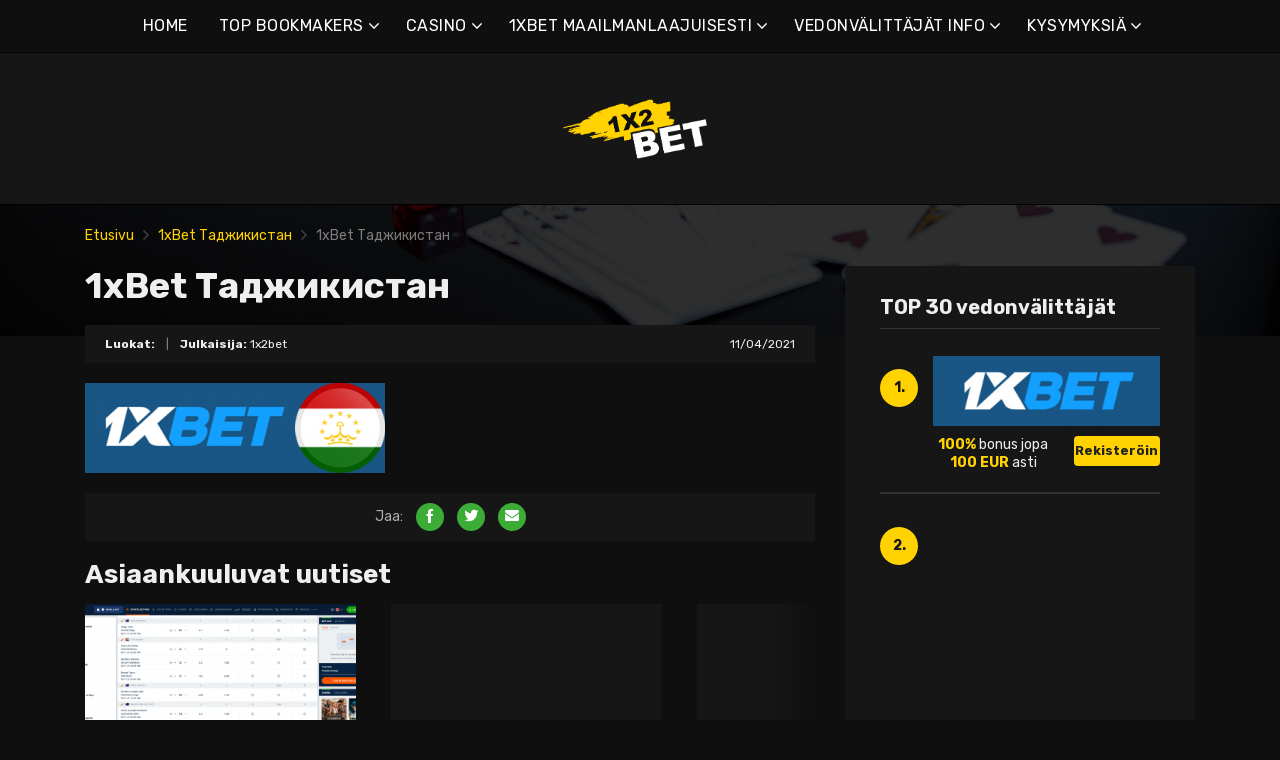

--- FILE ---
content_type: text/html; charset=UTF-8
request_url: https://1x2bet-fi.com/1xbet-%D1%82%D0%B0%D0%B4%D0%B6%D0%B8%D0%BA%D0%B8%D1%81%D1%82%D0%B0%D0%BD-2/
body_size: 15689
content:
<!doctype html>
<html class="no-js" lang="fi"
	prefix="og: https://ogp.me/ns#" >
    <head>
        <meta charset="UTF-8">
        <meta http-equiv="x-ua-compatible" content="ie=edge">
        
        <meta name="viewport" content="width=device-width, initial-scale=1, minimum-scale=1.0, maximum-scale=5.0">
        <link rel="preconnect" href="https://fonts.gstatic.com" crossorigin />
        <link rel="dns-prefetch" href="https://fonts.gstatic.com" crossorigin />
        
		<!-- All in One SEO 4.1.5.3 -->
		<title>1xBet Таджикистан | Parhaat online-vedonvälittäjät &amp; bonukset</title>
		<meta name="robots" content="max-image-preview:large" />
		<meta property="og:locale" content="fi_FI" />
		<meta property="og:site_name" content="Parhaat online-vedonvälittäjät &amp; bonukset |" />
		<meta property="og:type" content="article" />
		<meta property="og:title" content="1xBet Таджикистан | Parhaat online-vedonvälittäjät &amp; bonukset" />
		<meta property="article:published_time" content="2021-04-11T15:07:36+00:00" />
		<meta property="article:modified_time" content="2021-04-12T18:51:12+00:00" />
		<meta name="twitter:card" content="summary" />
		<meta name="twitter:domain" content="1x2bet-fi.com" />
		<meta name="twitter:title" content="1xBet Таджикистан | Parhaat online-vedonvälittäjät &amp; bonukset" />
		<script type="application/ld+json" class="aioseo-schema">
			{"@context":"https:\/\/schema.org","@graph":[{"@type":"WebSite","@id":"https:\/\/1x2bet-fi.com\/#website","url":"https:\/\/1x2bet-fi.com\/","name":"Parhaat online-vedonv\u00e4litt\u00e4j\u00e4t & bonukset","inLanguage":"fi","publisher":{"@id":"https:\/\/1x2bet-fi.com\/#organization"}},{"@type":"Organization","@id":"https:\/\/1x2bet-fi.com\/#organization","name":"Parhaat online-vedonv\u00e4litt\u00e4j\u00e4t & bonukset","url":"https:\/\/1x2bet-fi.com\/"},{"@type":"BreadcrumbList","@id":"https:\/\/1x2bet-fi.com\/1xbet-%d1%82%d0%b0%d0%b4%d0%b6%d0%b8%d0%ba%d0%b8%d1%81%d1%82%d0%b0%d0%bd-2\/#breadcrumblist","itemListElement":[{"@type":"ListItem","@id":"https:\/\/1x2bet-fi.com\/#listItem","position":1,"item":{"@type":"WebPage","@id":"https:\/\/1x2bet-fi.com\/","name":"Home","description":"1xbet on yksi suurimmista vedonv\u00e4litt\u00e4jist\u00e4. 1xbet online on noussut pelaajien suosikiksi ensisijaisesti sen valtavan vedonly\u00f6ntiyhteis\u00f6n ansiosta.","url":"https:\/\/1x2bet-fi.com\/"},"nextItem":"https:\/\/1x2bet-fi.com\/1xbet-%d1%82%d0%b0%d0%b4%d0%b6%d0%b8%d0%ba%d0%b8%d1%81%d1%82%d0%b0%d0%bd-2\/#listItem"},{"@type":"ListItem","@id":"https:\/\/1x2bet-fi.com\/1xbet-%d1%82%d0%b0%d0%b4%d0%b6%d0%b8%d0%ba%d0%b8%d1%81%d1%82%d0%b0%d0%bd-2\/#listItem","position":2,"item":{"@type":"WebPage","@id":"https:\/\/1x2bet-fi.com\/1xbet-%d1%82%d0%b0%d0%b4%d0%b6%d0%b8%d0%ba%d0%b8%d1%81%d1%82%d0%b0%d0%bd-2\/","name":"1xBet \u0422\u0430\u0434\u0436\u0438\u043a\u0438\u0441\u0442\u0430\u043d","url":"https:\/\/1x2bet-fi.com\/1xbet-%d1%82%d0%b0%d0%b4%d0%b6%d0%b8%d0%ba%d0%b8%d1%81%d1%82%d0%b0%d0%bd-2\/"},"previousItem":"https:\/\/1x2bet-fi.com\/#listItem"}]},{"@type":"Person","@id":"https:\/\/1x2bet-fi.com\/author\/marco5811\/#author","url":"https:\/\/1x2bet-fi.com\/author\/marco5811\/","name":"1x2bet","image":{"@type":"ImageObject","@id":"https:\/\/1x2bet-fi.com\/1xbet-%d1%82%d0%b0%d0%b4%d0%b6%d0%b8%d0%ba%d0%b8%d1%81%d1%82%d0%b0%d0%bd-2\/#authorImage","url":"https:\/\/secure.gravatar.com\/avatar\/928e6056681eb4864cec9952000da5b4?s=96&d=mm&r=g","width":96,"height":96,"caption":"1x2bet"}},{"@type":"ItemPage","@id":"https:\/\/1x2bet-fi.com\/1xbet-%d1%82%d0%b0%d0%b4%d0%b6%d0%b8%d0%ba%d0%b8%d1%81%d1%82%d0%b0%d0%bd-2\/#itempage","url":"https:\/\/1x2bet-fi.com\/1xbet-%d1%82%d0%b0%d0%b4%d0%b6%d0%b8%d0%ba%d0%b8%d1%81%d1%82%d0%b0%d0%bd-2\/","name":"1xBet \u0422\u0430\u0434\u0436\u0438\u043a\u0438\u0441\u0442\u0430\u043d | Parhaat online-vedonv\u00e4litt\u00e4j\u00e4t & bonukset","inLanguage":"fi","isPartOf":{"@id":"https:\/\/1x2bet-fi.com\/#website"},"breadcrumb":{"@id":"https:\/\/1x2bet-fi.com\/1xbet-%d1%82%d0%b0%d0%b4%d0%b6%d0%b8%d0%ba%d0%b8%d1%81%d1%82%d0%b0%d0%bd-2\/#breadcrumblist"},"author":"https:\/\/1x2bet-fi.com\/author\/marco5811\/#author","creator":"https:\/\/1x2bet-fi.com\/author\/marco5811\/#author","datePublished":"2021-04-11T15:07:36+00:00","dateModified":"2021-04-12T18:51:12+00:00"}]}
		</script>
		<!-- All in One SEO -->

<link rel='dns-prefetch' href='//fonts.googleapis.com' />
<link rel='dns-prefetch' href='//s.w.org' />
<link rel="alternate" type="application/rss+xml" title="Parhaat online-vedonvälittäjät &amp; bonukset &raquo; syöte" href="https://1x2bet-fi.com/feed/" />
<link rel="alternate" type="application/rss+xml" title="Parhaat online-vedonvälittäjät &amp; bonukset &raquo; kommenttien syöte" href="https://1x2bet-fi.com/comments/feed/" />
<link rel="alternate" type="application/rss+xml" title="Parhaat online-vedonvälittäjät &amp; bonukset &raquo; 1xBet Таджикистан kommenttien syöte" href="https://1x2bet-fi.com/feed/?attachment_id=724" />
		<script type="text/javascript">
			window._wpemojiSettings = {"baseUrl":"https:\/\/s.w.org\/images\/core\/emoji\/12.0.0-1\/72x72\/","ext":".png","svgUrl":"https:\/\/s.w.org\/images\/core\/emoji\/12.0.0-1\/svg\/","svgExt":".svg","source":{"concatemoji":"https:\/\/1x2bet-fi.com\/wp-includes\/js\/wp-emoji-release.min.js?ver=5.4.2"}};
			/*! This file is auto-generated */
			!function(e,a,t){var r,n,o,i,p=a.createElement("canvas"),s=p.getContext&&p.getContext("2d");function c(e,t){var a=String.fromCharCode;s.clearRect(0,0,p.width,p.height),s.fillText(a.apply(this,e),0,0);var r=p.toDataURL();return s.clearRect(0,0,p.width,p.height),s.fillText(a.apply(this,t),0,0),r===p.toDataURL()}function l(e){if(!s||!s.fillText)return!1;switch(s.textBaseline="top",s.font="600 32px Arial",e){case"flag":return!c([127987,65039,8205,9895,65039],[127987,65039,8203,9895,65039])&&(!c([55356,56826,55356,56819],[55356,56826,8203,55356,56819])&&!c([55356,57332,56128,56423,56128,56418,56128,56421,56128,56430,56128,56423,56128,56447],[55356,57332,8203,56128,56423,8203,56128,56418,8203,56128,56421,8203,56128,56430,8203,56128,56423,8203,56128,56447]));case"emoji":return!c([55357,56424,55356,57342,8205,55358,56605,8205,55357,56424,55356,57340],[55357,56424,55356,57342,8203,55358,56605,8203,55357,56424,55356,57340])}return!1}function d(e){var t=a.createElement("script");t.src=e,t.defer=t.type="text/javascript",a.getElementsByTagName("head")[0].appendChild(t)}for(i=Array("flag","emoji"),t.supports={everything:!0,everythingExceptFlag:!0},o=0;o<i.length;o++)t.supports[i[o]]=l(i[o]),t.supports.everything=t.supports.everything&&t.supports[i[o]],"flag"!==i[o]&&(t.supports.everythingExceptFlag=t.supports.everythingExceptFlag&&t.supports[i[o]]);t.supports.everythingExceptFlag=t.supports.everythingExceptFlag&&!t.supports.flag,t.DOMReady=!1,t.readyCallback=function(){t.DOMReady=!0},t.supports.everything||(n=function(){t.readyCallback()},a.addEventListener?(a.addEventListener("DOMContentLoaded",n,!1),e.addEventListener("load",n,!1)):(e.attachEvent("onload",n),a.attachEvent("onreadystatechange",function(){"complete"===a.readyState&&t.readyCallback()})),(r=t.source||{}).concatemoji?d(r.concatemoji):r.wpemoji&&r.twemoji&&(d(r.twemoji),d(r.wpemoji)))}(window,document,window._wpemojiSettings);
		</script>
		<style type="text/css">
img.wp-smiley,
img.emoji {
	display: inline !important;
	border: none !important;
	box-shadow: none !important;
	height: 1em !important;
	width: 1em !important;
	margin: 0 .07em !important;
	vertical-align: -0.1em !important;
	background: none !important;
	padding: 0 !important;
}
</style>
	<link rel='preload' as='font' type='font/woff' crossorigin='anonymous' id='poka-preload-poka-font-css'  href='https://1x2bet-fi.com/wp-content/themes/pokatheme/fonts/poka.woff?v=2.1'  />
<link rel='stylesheet' id='poka-fonts-css'  href='https://fonts.googleapis.com/css?family=Rubik%3A400%2C400i%2C700&#038;display=swap&#038;ver=5.4.2' type='text/css' media='all' />
<link rel='stylesheet' id='poka-vendor-styles-css'  href='https://1x2bet-fi.com/wp-content/themes/pokatheme/css/styles-vendor.min.css?ver=3.4.8' type='text/css' media='all' />
<link rel='stylesheet' id='poka-main-styles-css'  href='https://1x2bet-fi.com/wp-content/themes/pokatheme/css/styles.min.css?ver=1641394881' type='text/css' media='all' />
<link rel="EditURI" type="application/rsd+xml" title="RSD" href="https://1x2bet-fi.com/xmlrpc.php?rsd" />
<link rel="wlwmanifest" type="application/wlwmanifest+xml" href="https://1x2bet-fi.com/wp-includes/wlwmanifest.xml" /> 
<link rel='shortlink' href='https://1x2bet-fi.com/?p=724' />
		<script>
			document.documentElement.className = document.documentElement.className.replace( 'no-js', 'js' );
		</script>
				<style>
			.no-js img.lazyload { display: none; }
			figure.wp-block-image img.lazyloading { min-width: 150px; }
							.lazyload, .lazyloading { opacity: 0; }
				.lazyloaded {
					opacity: 1;
					transition: opacity 400ms;
					transition-delay: 0ms;
				}
					</style>
		<link rel="icon" href="https://1x2bet-fi.com/wp-content/uploads/2021/12/cropped-1x2_logo_ico-1-32x32.png" sizes="32x32" />
<link rel="icon" href="https://1x2bet-fi.com/wp-content/uploads/2021/12/cropped-1x2_logo_ico-1-192x192.png" sizes="192x192" />
<link rel="apple-touch-icon" href="https://1x2bet-fi.com/wp-content/uploads/2021/12/cropped-1x2_logo_ico-1-180x180.png" />
<meta name="msapplication-TileImage" content="https://1x2bet-fi.com/wp-content/uploads/2021/12/cropped-1x2_logo_ico-1-270x270.png" />
		<style type="text/css" id="wp-custom-css">
			.text-area p a:not(.btn) {
 color: #3bac36;
}




a {
 color: #ffd200;
}

a:hover {
 color: #b99a07;
}




:root {

    --mm-color-border: #222222;
    --mm-color-button: #ffd200;
    --mm-color-text: #efefef;
	

    --mm-color-background: #333333;
    --mm-color-background-highlight: #161616;
    --mm-color-background-emphasis: rgb(22, 22, 22, 0.4);

}




header {
 
 background-color: #161616;
}


.head-menu.head-menu--s1{background:#0f0f0f
}

.head-menu.head-menu--s1{border-bottom: 1px solid #000000;}


.head-menu.head-menu--s1 .menu > li ul {
    background: #000000;
	
}



.head-main {
    border-bottom: 1px solid #000000;
}



 .content-item .pic  {
  background-color: #eeeeee;  
}

.content-item .pic img {
  transition: 300ms; opacity: 1.00;
}

.content-item:hover .pic img {
  opacity: .9;
}



.btn {    color: #222222;}
.btn:hover {    color: #000000;}
.btn:focus {    color: #000000;}

.review-up-area--dif .review-overview .btn .poka-icon {  
	background-color: #222222;}

.review-bottom-group .btn .poka-icon {  
	background-color: #222222;}





.sidebar .widget-s1 .number-box {
    
    background-color: #ffd200;
    color: #161616;
    text-align: center;
    -webkit-border-radius: 100%;
    -ms-border-radius: 100%;
    border-radius: 100%;
    font-size: 14px;
    font-size: 1rem;
    font-weight: 700;
    border: 0px solid #000000;
    margin-top: 13px;
}



.sidebar .widget h3 {
    font-size: 20px;
    font-size: 1.4285714286rem;
    font-weight: 700;
    border-bottom: 1px solid #333333;
    padding-bottom: 10px;
}


.sidebar .widget-s1 li {
    padding: 20px 0;
    border-bottom: 2px solid #333333;
}


.review-up-area {
    padding: 40px 0;
    border-bottom: 1px solid #000000;
	border-top: 1px solid #000000;
}


.review-up-area {
	
	background-color: #161616;
    padding: 40px 0;
    border: 1px solid #000000;
}




.review-up-area--dif .review-overview h5 {visibility: hidden
   
}
.review-up-area--dif .review-overview {
    background: #161616;
  
}

.review-up-area--dif .review-up-area__top {
   background: #161616;
    border-bottom: 1px solid #161616;
    padding: 30px 30px 0px;
}

.review-up-area .review-bonus {
    text-align: center;
    line-height: 1.3em;
    position: relative;
    left: -0px;
}



.review-up-area .review-bonus::before {	visibility: hidden; 
}



.review-bottom-group { 
    background-color: #161616;
	 border: 1px solid #000000;    
}


.faq-wrapper .faq-item {
   background: #161616;
    
}


.box-text.box-text--icon::after {

    content: attr(data-icon);
    position: absolute;
    top: 35px;
    left: 25px;
    font-size: 30px;
    font-size: 2.1428571429rem;
    font-family: "poka";
    opacity: 0.1;

}




.footer {
    background: #0f0f0f;
    padding-top: 70px;
    overflow-x: hidden;
	border-top: 1px solid #000000;
}

.table-s1 .item {
   
    background: #161616;
    border-bottom: 2px solid #000000;
  
}


.table-s1 .item:nth-child(2n) {
    background: #333333;}




.table-s1.table-big .item .c2 a {
       background: #0f0f0f;}



.table-s1.table-big {
    background: #161616;
  
}



.table-s1 .item .count {
    background: #ffd200;
        border: 0px solid #161616;
       color: #161616;
   
}

.group-category .news-item .new-text-group {
    background-color: #161616;
    border-bottom: 2px solid #0f0f0f;
    padding: 30px;
    flex-grow: 1;
}


.text-area p a:not(.btn) {
    color: #ffd200;
}


.news-list .item {   background: #161616;
    
}


.relevant-news-wrapper::after {

 background: linear-gradient(to right, rgba(166, 2, 2, 0) 0%, #161616 61%, #0f0f0f 100%);
}







.footer .widget-columns {
    color: #666666;
}

.footer .widget-columns .menu li a {    color: #666666;
}





		</style>
		    </head>
    <body class="attachment attachment-template-default single single-attachment postid-724 attachmentid-724 attachment-png body-header-style1 body-show-breadcrumbs">
        <!--[if lt IE 8]>
            <p class="browserupgrade">You are using an <strong>outdated</strong> browser. Please <a href="http://browsehappy.com/">upgrade your browser</a> to improve your experience.</p>
        <![endif]-->

        
        <div id="page-wrapper">

        <header>
    <div class="header-background">
                    <img  width="2560" height="671" alt="Intro" loading="lazy" data-src="https://1x2bet-fi.com/wp-content/themes/pokatheme/images/bg-header.jpg" class="lazyload" src="[data-uri]"><noscript><img src="https://1x2bet-fi.com/wp-content/themes/pokatheme/images/bg-header.jpg" width="2560" height="671" alt="Intro" loading="lazy"></noscript>
            </div><!-- ./header-background -->
    <div class="head-menu head-menu--s1 clearfix">
        <div class="container">
            <a href="#mobile-menu" class="trigger-mmenu hidden-lg-up">
                <div class="icon">
                    <span></span>
                    <span></span>
                    <span></span>
                </div>
                <span>Valikko</span>
            </a>
                        <ul id="menu-menu" class="menu hidden-md-down"><li id="menu-item-49" class="menu-item menu-item-type-custom menu-item-object-custom menu-item-home menu-item-49"><a href="https://1x2bet-fi.com">HOME</a></li>
<li id="menu-item-2898" class="menu-item menu-item-type-taxonomy menu-item-object-lists menu-item-has-children menu-item-2898"><a href="https://1x2bet-fi.com/list/top-bookmakers/">TOP BOOKMAKERS</a>
<ul class="sub-menu">
	<li id="menu-item-2940" class="menu-item menu-item-type-post_type menu-item-object-affiliates menu-item-2940"><a href="https://1x2bet-fi.com/bet/10bet/">10Bet</a></li>
	<li id="menu-item-3015" class="menu-item menu-item-type-post_type menu-item-object-affiliates menu-item-3015"><a href="https://1x2bet-fi.com/bet/1xbet/">1xBet</a></li>
	<li id="menu-item-2941" class="menu-item menu-item-type-post_type menu-item-object-affiliates menu-item-2941"><a href="https://1x2bet-fi.com/bet/20bet/">20Bet</a></li>
	<li id="menu-item-2942" class="menu-item menu-item-type-post_type menu-item-object-affiliates menu-item-2942"><a href="https://1x2bet-fi.com/bet/22bet/">22Bet</a></li>
	<li id="menu-item-2943" class="menu-item menu-item-type-post_type menu-item-object-affiliates menu-item-2943"><a href="https://1x2bet-fi.com/bet/betwinner/">Betwinner</a></li>
	<li id="menu-item-4912" class="menu-item menu-item-type-post_type menu-item-object-affiliates menu-item-4912"><a href="https://1x2bet-fi.com/bet/campobet/">Campobet</a></li>
	<li id="menu-item-5633" class="menu-item menu-item-type-post_type menu-item-object-affiliates menu-item-5633"><a href="https://1x2bet-fi.com/bet/casinia/">Casinia</a></li>
	<li id="menu-item-4915" class="menu-item menu-item-type-post_type menu-item-object-affiliates menu-item-4915"><a href="https://1x2bet-fi.com/bet/librabet/">Librabet</a></li>
	<li id="menu-item-4911" class="menu-item menu-item-type-post_type menu-item-object-affiliates menu-item-4911"><a href="https://1x2bet-fi.com/bet/malina-casino/">Malina Casino</a></li>
	<li id="menu-item-2944" class="menu-item menu-item-type-post_type menu-item-object-affiliates menu-item-2944"><a href="https://1x2bet-fi.com/bet/melbet/">Melbet</a></li>
	<li id="menu-item-2945" class="menu-item menu-item-type-post_type menu-item-object-affiliates menu-item-2945"><a href="https://1x2bet-fi.com/bet/optibet/">Optibet</a></li>
	<li id="menu-item-2946" class="menu-item menu-item-type-post_type menu-item-object-affiliates menu-item-2946"><a href="https://1x2bet-fi.com/bet/rabona/">Rabona</a></li>
	<li id="menu-item-3017" class="menu-item menu-item-type-post_type menu-item-object-affiliates menu-item-3017"><a href="https://1x2bet-fi.com/bet/unibet/">Unibet</a></li>
	<li id="menu-item-4913" class="menu-item menu-item-type-post_type menu-item-object-affiliates menu-item-4913"><a href="https://1x2bet-fi.com/bet/wazamba/">Wazamba</a></li>
	<li id="menu-item-4914" class="menu-item menu-item-type-post_type menu-item-object-affiliates menu-item-4914"><a href="https://1x2bet-fi.com/bet/zulabet/">Zulabet</a></li>
	<li id="menu-item-5605" class="menu-item menu-item-type-post_type menu-item-object-affiliates menu-item-5605"><a href="https://1x2bet-fi.com/bet/rokubet/">Rokubet</a></li>
	<li id="menu-item-5606" class="menu-item menu-item-type-post_type menu-item-object-affiliates menu-item-5606"><a href="https://1x2bet-fi.com/bet/ivibet/">Ivibet</a></li>
	<li id="menu-item-5638" class="menu-item menu-item-type-post_type menu-item-object-affiliates menu-item-5638"><a href="https://1x2bet-fi.com/bet/ggbet/">GGbet</a></li>
</ul>
</li>
<li id="menu-item-5628" class="menu-item menu-item-type-taxonomy menu-item-object-lists menu-item-has-children menu-item-5628"><a href="https://1x2bet-fi.com/list/casino/">CASINO</a>
<ul class="sub-menu">
	<li id="menu-item-5629" class="menu-item menu-item-type-post_type menu-item-object-affiliates menu-item-5629"><a href="https://1x2bet-fi.com/bet/cadoola/">Cadoola</a></li>
	<li id="menu-item-5630" class="menu-item menu-item-type-post_type menu-item-object-affiliates menu-item-5630"><a href="https://1x2bet-fi.com/bet/alf-casino/">Alf casino</a></li>
	<li id="menu-item-5631" class="menu-item menu-item-type-post_type menu-item-object-affiliates menu-item-5631"><a href="https://1x2bet-fi.com/bet/boaboa/">Boaboa</a></li>
	<li id="menu-item-5632" class="menu-item menu-item-type-post_type menu-item-object-affiliates menu-item-5632"><a href="https://1x2bet-fi.com/bet/buran-casino/">Buran casino</a></li>
</ul>
</li>
<li id="menu-item-2902" class="menu-item menu-item-type-taxonomy menu-item-object-category menu-item-has-children menu-item-2902"><a href="https://1x2bet-fi.com/category/1xbet-maailmanlaajuisesti/">1XBET MAAILMANLAAJUISESTI</a>
<ul class="sub-menu">
	<li id="menu-item-2903" class="menu-item menu-item-type-taxonomy menu-item-object-category menu-item-2903"><a href="https://1x2bet-fi.com/category/1xbet-maailmanlaajuisesti/1xbet-afrikka/">1xBet Afrikka</a></li>
	<li id="menu-item-2904" class="menu-item menu-item-type-taxonomy menu-item-object-category menu-item-2904"><a href="https://1x2bet-fi.com/category/1xbet-maailmanlaajuisesti/1xbet-amerikka/">1xBet Amerikka</a></li>
	<li id="menu-item-2905" class="menu-item menu-item-type-taxonomy menu-item-object-category menu-item-2905"><a href="https://1x2bet-fi.com/category/1xbet-maailmanlaajuisesti/1xbet-aasia/">1xBet Aasia</a></li>
	<li id="menu-item-2906" class="menu-item menu-item-type-taxonomy menu-item-object-category menu-item-2906"><a href="https://1x2bet-fi.com/category/1xbet-maailmanlaajuisesti/1xbet-australia/">1xBet Australia</a></li>
	<li id="menu-item-2907" class="menu-item menu-item-type-taxonomy menu-item-object-category menu-item-2907"><a href="https://1x2bet-fi.com/category/1xbet-maailmanlaajuisesti/1xbet-eurooppa/">1xBet Eurooppa</a></li>
</ul>
</li>
<li id="menu-item-2908" class="menu-item menu-item-type-taxonomy menu-item-object-category menu-item-has-children menu-item-2908"><a href="https://1x2bet-fi.com/category/vedonvalittajat-info/">VEDONVÄLITTÄJÄT INFO</a>
<ul class="sub-menu">
	<li id="menu-item-2909" class="menu-item menu-item-type-taxonomy menu-item-object-category menu-item-2909"><a href="https://1x2bet-fi.com/category/vedonvalittajat-info/1xbet/">1xBet</a></li>
	<li id="menu-item-2910" class="menu-item menu-item-type-taxonomy menu-item-object-category menu-item-2910"><a href="https://1x2bet-fi.com/category/vedonvalittajat-info/20bet/">20Bet</a></li>
	<li id="menu-item-2911" class="menu-item menu-item-type-taxonomy menu-item-object-category menu-item-2911"><a href="https://1x2bet-fi.com/category/vedonvalittajat-info/22bet/">22Bet</a></li>
</ul>
</li>
<li id="menu-item-2912" class="menu-item menu-item-type-taxonomy menu-item-object-category menu-item-has-children menu-item-2912"><a href="https://1x2bet-fi.com/category/vedonvalittajat-info/vedonvalittajien-kysymyksia/">KYSYMYKSIÄ</a>
<ul class="sub-menu">
	<li id="menu-item-2913" class="menu-item menu-item-type-taxonomy menu-item-object-category menu-item-2913"><a href="https://1x2bet-fi.com/category/vedonvalittajat-info/vedonvalittajien-kysymyksia/1xbet-kysymykset/">1xBet kysymykset</a></li>
	<li id="menu-item-2914" class="menu-item menu-item-type-taxonomy menu-item-object-category menu-item-2914"><a href="https://1x2bet-fi.com/category/vedonvalittajat-info/vedonvalittajien-kysymyksia/20bet-kysymykset/">20Bet kysymykset</a></li>
	<li id="menu-item-2915" class="menu-item menu-item-type-taxonomy menu-item-object-category menu-item-2915"><a href="https://1x2bet-fi.com/category/vedonvalittajat-info/vedonvalittajien-kysymyksia/22bet-kysymykset/">22Bet kysymykset</a></li>
</ul>
</li>
</ul>            <nav id="mobile-menu">
                <ul id="menu-menu-1" class="mobmenu"><li class="menu-item menu-item-type-custom menu-item-object-custom menu-item-home menu-item-49"><a href="https://1x2bet-fi.com">HOME</a></li>
<li class="menu-item menu-item-type-taxonomy menu-item-object-lists menu-item-has-children menu-item-2898"><a href="https://1x2bet-fi.com/list/top-bookmakers/">TOP BOOKMAKERS</a>
<ul class="sub-menu">
	<li class="menu-item menu-item-type-post_type menu-item-object-affiliates menu-item-2940"><a href="https://1x2bet-fi.com/bet/10bet/">10Bet</a></li>
	<li class="menu-item menu-item-type-post_type menu-item-object-affiliates menu-item-3015"><a href="https://1x2bet-fi.com/bet/1xbet/">1xBet</a></li>
	<li class="menu-item menu-item-type-post_type menu-item-object-affiliates menu-item-2941"><a href="https://1x2bet-fi.com/bet/20bet/">20Bet</a></li>
	<li class="menu-item menu-item-type-post_type menu-item-object-affiliates menu-item-2942"><a href="https://1x2bet-fi.com/bet/22bet/">22Bet</a></li>
	<li class="menu-item menu-item-type-post_type menu-item-object-affiliates menu-item-2943"><a href="https://1x2bet-fi.com/bet/betwinner/">Betwinner</a></li>
	<li class="menu-item menu-item-type-post_type menu-item-object-affiliates menu-item-4912"><a href="https://1x2bet-fi.com/bet/campobet/">Campobet</a></li>
	<li class="menu-item menu-item-type-post_type menu-item-object-affiliates menu-item-5633"><a href="https://1x2bet-fi.com/bet/casinia/">Casinia</a></li>
	<li class="menu-item menu-item-type-post_type menu-item-object-affiliates menu-item-4915"><a href="https://1x2bet-fi.com/bet/librabet/">Librabet</a></li>
	<li class="menu-item menu-item-type-post_type menu-item-object-affiliates menu-item-4911"><a href="https://1x2bet-fi.com/bet/malina-casino/">Malina Casino</a></li>
	<li class="menu-item menu-item-type-post_type menu-item-object-affiliates menu-item-2944"><a href="https://1x2bet-fi.com/bet/melbet/">Melbet</a></li>
	<li class="menu-item menu-item-type-post_type menu-item-object-affiliates menu-item-2945"><a href="https://1x2bet-fi.com/bet/optibet/">Optibet</a></li>
	<li class="menu-item menu-item-type-post_type menu-item-object-affiliates menu-item-2946"><a href="https://1x2bet-fi.com/bet/rabona/">Rabona</a></li>
	<li class="menu-item menu-item-type-post_type menu-item-object-affiliates menu-item-3017"><a href="https://1x2bet-fi.com/bet/unibet/">Unibet</a></li>
	<li class="menu-item menu-item-type-post_type menu-item-object-affiliates menu-item-4913"><a href="https://1x2bet-fi.com/bet/wazamba/">Wazamba</a></li>
	<li class="menu-item menu-item-type-post_type menu-item-object-affiliates menu-item-4914"><a href="https://1x2bet-fi.com/bet/zulabet/">Zulabet</a></li>
	<li class="menu-item menu-item-type-post_type menu-item-object-affiliates menu-item-5605"><a href="https://1x2bet-fi.com/bet/rokubet/">Rokubet</a></li>
	<li class="menu-item menu-item-type-post_type menu-item-object-affiliates menu-item-5606"><a href="https://1x2bet-fi.com/bet/ivibet/">Ivibet</a></li>
	<li class="menu-item menu-item-type-post_type menu-item-object-affiliates menu-item-5638"><a href="https://1x2bet-fi.com/bet/ggbet/">GGbet</a></li>
</ul>
</li>
<li class="menu-item menu-item-type-taxonomy menu-item-object-lists menu-item-has-children menu-item-5628"><a href="https://1x2bet-fi.com/list/casino/">CASINO</a>
<ul class="sub-menu">
	<li class="menu-item menu-item-type-post_type menu-item-object-affiliates menu-item-5629"><a href="https://1x2bet-fi.com/bet/cadoola/">Cadoola</a></li>
	<li class="menu-item menu-item-type-post_type menu-item-object-affiliates menu-item-5630"><a href="https://1x2bet-fi.com/bet/alf-casino/">Alf casino</a></li>
	<li class="menu-item menu-item-type-post_type menu-item-object-affiliates menu-item-5631"><a href="https://1x2bet-fi.com/bet/boaboa/">Boaboa</a></li>
	<li class="menu-item menu-item-type-post_type menu-item-object-affiliates menu-item-5632"><a href="https://1x2bet-fi.com/bet/buran-casino/">Buran casino</a></li>
</ul>
</li>
<li class="menu-item menu-item-type-taxonomy menu-item-object-category menu-item-has-children menu-item-2902"><a href="https://1x2bet-fi.com/category/1xbet-maailmanlaajuisesti/">1XBET MAAILMANLAAJUISESTI</a>
<ul class="sub-menu">
	<li class="menu-item menu-item-type-taxonomy menu-item-object-category menu-item-2903"><a href="https://1x2bet-fi.com/category/1xbet-maailmanlaajuisesti/1xbet-afrikka/">1xBet Afrikka</a></li>
	<li class="menu-item menu-item-type-taxonomy menu-item-object-category menu-item-2904"><a href="https://1x2bet-fi.com/category/1xbet-maailmanlaajuisesti/1xbet-amerikka/">1xBet Amerikka</a></li>
	<li class="menu-item menu-item-type-taxonomy menu-item-object-category menu-item-2905"><a href="https://1x2bet-fi.com/category/1xbet-maailmanlaajuisesti/1xbet-aasia/">1xBet Aasia</a></li>
	<li class="menu-item menu-item-type-taxonomy menu-item-object-category menu-item-2906"><a href="https://1x2bet-fi.com/category/1xbet-maailmanlaajuisesti/1xbet-australia/">1xBet Australia</a></li>
	<li class="menu-item menu-item-type-taxonomy menu-item-object-category menu-item-2907"><a href="https://1x2bet-fi.com/category/1xbet-maailmanlaajuisesti/1xbet-eurooppa/">1xBet Eurooppa</a></li>
</ul>
</li>
<li class="menu-item menu-item-type-taxonomy menu-item-object-category menu-item-has-children menu-item-2908"><a href="https://1x2bet-fi.com/category/vedonvalittajat-info/">VEDONVÄLITTÄJÄT INFO</a>
<ul class="sub-menu">
	<li class="menu-item menu-item-type-taxonomy menu-item-object-category menu-item-2909"><a href="https://1x2bet-fi.com/category/vedonvalittajat-info/1xbet/">1xBet</a></li>
	<li class="menu-item menu-item-type-taxonomy menu-item-object-category menu-item-2910"><a href="https://1x2bet-fi.com/category/vedonvalittajat-info/20bet/">20Bet</a></li>
	<li class="menu-item menu-item-type-taxonomy menu-item-object-category menu-item-2911"><a href="https://1x2bet-fi.com/category/vedonvalittajat-info/22bet/">22Bet</a></li>
</ul>
</li>
<li class="menu-item menu-item-type-taxonomy menu-item-object-category menu-item-has-children menu-item-2912"><a href="https://1x2bet-fi.com/category/vedonvalittajat-info/vedonvalittajien-kysymyksia/">KYSYMYKSIÄ</a>
<ul class="sub-menu">
	<li class="menu-item menu-item-type-taxonomy menu-item-object-category menu-item-2913"><a href="https://1x2bet-fi.com/category/vedonvalittajat-info/vedonvalittajien-kysymyksia/1xbet-kysymykset/">1xBet kysymykset</a></li>
	<li class="menu-item menu-item-type-taxonomy menu-item-object-category menu-item-2914"><a href="https://1x2bet-fi.com/category/vedonvalittajat-info/vedonvalittajien-kysymyksia/20bet-kysymykset/">20Bet kysymykset</a></li>
	<li class="menu-item menu-item-type-taxonomy menu-item-object-category menu-item-2915"><a href="https://1x2bet-fi.com/category/vedonvalittajat-info/vedonvalittajien-kysymyksia/22bet-kysymykset/">22Bet kysymykset</a></li>
</ul>
</li>
</ul>            </nav>
                    </div>
        <!-- /.container -->
    </div>
    <!-- /#menu -->

    <div class="head-main">
        <div class="container">
            <a href="https://1x2bet-fi.com" id="logo">
                                    <img width="561" height="200"   alt="1x2bet_10" data-srcset="https://1x2bet-fi.com/wp-content/uploads/2021/12/1x2bet_10.png 561w, https://1x2bet-fi.com/wp-content/uploads/2021/12/1x2bet_10-300x107.png 300w"  data-src="https://1x2bet-fi.com/wp-content/uploads/2021/12/1x2bet_10.png" data-sizes="(max-width: 561px) 100vw, 561px" class="attachment-full size-full lazyload" src="[data-uri]" /><noscript><img width="561" height="200" src="https://1x2bet-fi.com/wp-content/uploads/2021/12/1x2bet_10.png" class="attachment-full size-full" alt="1x2bet_10" srcset="https://1x2bet-fi.com/wp-content/uploads/2021/12/1x2bet_10.png 561w, https://1x2bet-fi.com/wp-content/uploads/2021/12/1x2bet_10-300x107.png 300w" sizes="(max-width: 561px) 100vw, 561px" /></noscript>                            </a>
                    </div>
        <!-- /.container -->
    </div>
    <!-- /.head-main -->

</header>


                    <div class="fullwidth text-area breadcrumbs-wrapper">
            <div class="container">
                <div id="breadcrumbs" class="breadcrumb-trail breadcrumbs"><span class="item-home"><a class="bread-link bread-home" href="https://1x2bet-fi.com" title="Etusivu">Etusivu</a></span><span class="separator"> <span class="breadcrumb-sep"></span> </span><span class="item-parent"><a class="bread-parent" href="https://1x2bet-fi.com/1xbet-%d1%82%d0%b0%d0%b4%d0%b6%d0%b8%d0%ba%d0%b8%d1%81%d1%82%d0%b0%d0%bd-2/" title="1xBet Таджикистан">1xBet Таджикистан</a></span><span class="separator"> <span class="breadcrumb-sep"></span> </span><span class="item-current item-724"><span title="1xBet Таджикистан"> 1xBet Таджикистан</span></span></div>            </div>
            <!-- /.container -->
        </div>
        <!-- /.fullwidth -->
        
        
                
    <main id="main">
        <div class="container">
            <div class="row">
                                <div class="col-md-8 main-col">
                    <div class="single-post-wrapper text-area">

                       
                       <h1>1xBet Таджикистан</h1>

                        <div class="post-info clearfix">
                            <div class="post-info__left">
                                <strong>Luokat:</strong>                                 <span class="seperator">|</span>
                                <strong>Julkaisija:</strong> 1x2bet                            </div>
                            <div class="post-info__right">
                                <span class="date">11/04/2021</span>
                            </div>
                            <!-- /.post-info__right -->
                        </div>
                        <!-- /.post-info -->

                                                <p class="attachment"><a href='https://1x2bet-fi.com/wp-content/uploads/2021/04/1xBet-Таджикистан.png'><img width="300" height="90"   alt="1xBet Таджикистан" data-srcset="https://1x2bet-fi.com/wp-content/uploads/2021/04/1xBet-Таджикистан-300x90.png 300w, https://1x2bet-fi.com/wp-content/uploads/2021/04/1xBet-Таджикистан.png 400w"  data-src="https://1x2bet-fi.com/wp-content/uploads/2021/04/1xBet-Таджикистан-300x90.png" data-sizes="(max-width: 300px) 100vw, 300px" class="attachment-medium size-medium lazyload" src="[data-uri]" /><noscript><img width="300" height="90" src="https://1x2bet-fi.com/wp-content/uploads/2021/04/1xBet-Таджикистан-300x90.png" class="attachment-medium size-medium" alt="1xBet Таджикистан" srcset="https://1x2bet-fi.com/wp-content/uploads/2021/04/1xBet-Таджикистан-300x90.png 300w, https://1x2bet-fi.com/wp-content/uploads/2021/04/1xBet-Таджикистан.png 400w" sizes="(max-width: 300px) 100vw, 300px" /></noscript></a></p>

                        <div class="post-share">
                                    <ul class="social">
            <li><span>Jaa:</span></li>
            <li><a href="http://www.facebook.com/sharer.php?u=https://1x2bet-fi.com/1xbet-%d1%82%d0%b0%d0%b4%d0%b6%d0%b8%d0%ba%d0%b8%d1%81%d1%82%d0%b0%d0%bd-2/" data-width="520" data-height="350" title="Share on Facebook" rel="nofollow"><i class="icon-poka icon-poka-facebook-simple"></i></a></li>
            <li><a href="http://twitter.com/share?text='1xBet+%D0%A2%D0%B0%D0%B4%D0%B6%D0%B8%D0%BA%D0%B8%D1%81%D1%82%D0%B0%D0%BD'&amp;url=https://1x2bet-fi.com/1xbet-%d1%82%d0%b0%d0%b4%d0%b6%d0%b8%d0%ba%d0%b8%d1%81%d1%82%d0%b0%d0%bd-2/" data-width="520" data-height="350" title="Share on Twitter" rel="nofollow"><i class="icon-poka icon-poka-twitter-simple"></i></a></li>
            <li><a href="mailto:?subject=Halusin+sinun+n%C3%A4kev%C3%A4n+t%C3%A4m%C3%A4n+sivuston&amp;body=Tutustu+t%C3%A4h%C3%A4n+sivustoon%3A https://1x2bet-fi.com/1xbet-%d1%82%d0%b0%d0%b4%d0%b6%d0%b8%d0%ba%d0%b8%d1%81%d1%82%d0%b0%d0%bd-2/." data-width="520" data-height="350" class="email-link" title="Share by email" rel="nofollow"><i class="icon-poka icon-poka-envelope"></i></a></li>
        </ul>
                                </div>
                        <!-- /.post-share -->

                        
                                                                                <h3>Asiaankuuluvat uutiset</h3>
                            <div class="relevant-news-wrapper news-list">
                                <div class="owl-carousel carousel-relevant">
                                                                    <div class="item">
                                        <img width="360" height="200"   alt="Ставки на спорт 20Бет" data-srcset="https://1x2bet-fi.com/wp-content/uploads/2021/11/Ставки-на-спорт-20Бет-360x200.png 360w, https://1x2bet-fi.com/wp-content/uploads/2021/11/Ставки-на-спорт-20Бет-672x372.png 672w"  data-src="https://1x2bet-fi.com/wp-content/uploads/2021/11/Ставки-на-спорт-20Бет-360x200.png" data-sizes="(max-width: 360px) 100vw, 360px" class="attachment-post-sm size-post-sm wp-post-image lazyload" src="[data-uri]" /><noscript><img width="360" height="200" src="https://1x2bet-fi.com/wp-content/uploads/2021/11/Ставки-на-спорт-20Бет-360x200.png" class="attachment-post-sm size-post-sm wp-post-image" alt="Ставки на спорт 20Бет" srcset="https://1x2bet-fi.com/wp-content/uploads/2021/11/Ставки-на-спорт-20Бет-360x200.png 360w, https://1x2bet-fi.com/wp-content/uploads/2021/11/Ставки-на-спорт-20Бет-672x372.png 672w" sizes="(max-width: 360px) 100vw, 360px" /></noscript>                                        <div class="text">
                                            <h4>Urheiluvedonlyönti 20Betiltä</h4>
                                            <p>[/box_text] Urheiluvedonlyönti 20Betissä: ennen ottelua ja pelin aikana tapahtuva vedonlyönti Urheiluvedonlyönti 20Betissä CyberSport-vedot 20Betiltä Urheiluvedonlyönti&hellip;</p>
                                        </div>
                                        <a href="https://1x2bet-fi.com/urheiluvedonlyonti-20betilta/" class="btn btn--blue">lue lisää +</a>
                                    </div>
                                                                    <div class="item">
                                        <img width="360" height="200"   alt="TV игры 22Бет" data-srcset="https://1x2bet-fi.com/wp-content/uploads/2021/11/TV-игры-22Бет-360x200.png 360w, https://1x2bet-fi.com/wp-content/uploads/2021/11/TV-игры-22Бет-672x372.png 672w"  data-src="https://1x2bet-fi.com/wp-content/uploads/2021/11/TV-игры-22Бет-360x200.png" data-sizes="(max-width: 360px) 100vw, 360px" class="attachment-post-sm size-post-sm wp-post-image lazyload" src="[data-uri]" /><noscript><img width="360" height="200" src="https://1x2bet-fi.com/wp-content/uploads/2021/11/TV-игры-22Бет-360x200.png" class="attachment-post-sm size-post-sm wp-post-image" alt="TV игры 22Бет" srcset="https://1x2bet-fi.com/wp-content/uploads/2021/11/TV-игры-22Бет-360x200.png 360w, https://1x2bet-fi.com/wp-content/uploads/2021/11/TV-игры-22Бет-672x372.png 672w" sizes="(max-width: 360px) 100vw, 360px" /></noscript>                                        <div class="text">
                                            <h4>Vedonlyönti TV-peleistä 22Betissä</h4>
                                            <p>.[/box_text] TV-pelit 22Betiltä: pelivaihtoehdot TV Games 22betin panosten ominaisuudet TV-pelit 22Betillä: pelivalikoimasi Tällä hetkellä "TV-pelit"-osio,&hellip;</p>
                                        </div>
                                        <a href="https://1x2bet-fi.com/vedonlyonti-tv-peleista-22betissa/" class="btn btn--blue">lue lisää +</a>
                                    </div>
                                                                    <div class="item">
                                        <img width="360" height="200"   alt="Тотализатор в 22Бет" data-srcset="https://1x2bet-fi.com/wp-content/uploads/2021/11/Тотализатор-в-22Бет-360x200.png 360w, https://1x2bet-fi.com/wp-content/uploads/2021/11/Тотализатор-в-22Бет-672x372.png 672w"  data-src="https://1x2bet-fi.com/wp-content/uploads/2021/11/Тотализатор-в-22Бет-360x200.png" data-sizes="(max-width: 360px) 100vw, 360px" class="attachment-post-sm size-post-sm wp-post-image lazyload" src="[data-uri]" /><noscript><img width="360" height="200" src="https://1x2bet-fi.com/wp-content/uploads/2021/11/Тотализатор-в-22Бет-360x200.png" class="attachment-post-sm size-post-sm wp-post-image" alt="Тотализатор в 22Бет" srcset="https://1x2bet-fi.com/wp-content/uploads/2021/11/Тотализатор-в-22Бет-360x200.png 360w, https://1x2bet-fi.com/wp-content/uploads/2021/11/Тотализатор-в-22Бет-672x372.png 672w" sizes="(max-width: 360px) 100vw, 360px" /></noscript>                                        <div class="text">
                                            <h4>Toto at 22Bet: jalkapallovedonlyönti</h4>
                                            <p>22Bet toto:n ominaisuudet 22Bet Totalizator Winning 22Bet Totalon ominaisuudet Urheiluvedonlyönnin kertoimet (tai lyhyesti 22Bet toto)&hellip;</p>
                                        </div>
                                        <a href="https://1x2bet-fi.com/toto-at-22bet-jalkapallovedonlyonti/" class="btn btn--blue">lue lisää +</a>
                                    </div>
                                                                    <div class="item">
                                        <img width="360" height="200"   alt="Служба поддержки 20Бет" data-srcset="https://1x2bet-fi.com/wp-content/uploads/2021/11/Служба-поддержки-20Бет-360x200.png 360w, https://1x2bet-fi.com/wp-content/uploads/2021/11/Служба-поддержки-20Бет-672x372.png 672w"  data-src="https://1x2bet-fi.com/wp-content/uploads/2021/11/Служба-поддержки-20Бет-360x200.png" data-sizes="(max-width: 360px) 100vw, 360px" class="attachment-post-sm size-post-sm wp-post-image lazyload" src="[data-uri]" /><noscript><img width="360" height="200" src="https://1x2bet-fi.com/wp-content/uploads/2021/11/Служба-поддержки-20Бет-360x200.png" class="attachment-post-sm size-post-sm wp-post-image" alt="Служба поддержки 20Бет" srcset="https://1x2bet-fi.com/wp-content/uploads/2021/11/Служба-поддержки-20Бет-360x200.png 360w, https://1x2bet-fi.com/wp-content/uploads/2021/11/Служба-поддержки-20Бет-672x372.png 672w" sizes="(max-width: 360px) 100vw, 360px" /></noscript>                                        <div class="text">
                                            <h4>Miten 20Betin tekninen tuki toimii?</h4>
                                            <p>.[/box_text] 20Bet-tuki: Mitä yhteydenottovaihtoehtoja on saatavilla? Mitkä ovat 20bet-tukeen yhteydenoton erityispiirteet? Yhteydenotot 20betin yhteydenottoa varten:&hellip;</p>
                                        </div>
                                        <a href="https://1x2bet-fi.com/miten-20betin-tekninen-tuki-toimii/" class="btn btn--blue">lue lisää +</a>
                                    </div>
                                                                    <div class="item">
                                        <img width="360" height="200"   alt="Безопасность профиля 1хБет" data-srcset="https://1x2bet-fi.com/wp-content/uploads/2021/11/Безопасность-профиля-1хБет-360x200.png 360w, https://1x2bet-fi.com/wp-content/uploads/2021/11/Безопасность-профиля-1хБет-672x372.png 672w"  data-src="https://1x2bet-fi.com/wp-content/uploads/2021/11/Безопасность-профиля-1хБет-360x200.png" data-sizes="(max-width: 360px) 100vw, 360px" class="attachment-post-sm size-post-sm wp-post-image lazyload" src="[data-uri]" /><noscript><img width="360" height="200" src="https://1x2bet-fi.com/wp-content/uploads/2021/11/Безопасность-профиля-1хБет-360x200.png" class="attachment-post-sm size-post-sm wp-post-image" alt="Безопасность профиля 1хБет" srcset="https://1x2bet-fi.com/wp-content/uploads/2021/11/Безопасность-профиля-1хБет-360x200.png 360w, https://1x2bet-fi.com/wp-content/uploads/2021/11/Безопасность-профиля-1хБет-672x372.png 672w" sizes="(max-width: 360px) 100vw, 360px" /></noscript>                                        <div class="text">
                                            <h4>Murtautuminen 1xBetiin: miten voin tehdä profiilistani turvallisen?</h4>
                                            <p>.[/box_text] Mitkä ovat 1xBetin hakkerointijärjestelmät? Millä tavoin voit suojata 1xBet-profiilisi hakkeroinnilta? Mitkä ovat joitakin hakkerointijärjestelmiä&hellip;</p>
                                        </div>
                                        <a href="https://1x2bet-fi.com/murtautuminen-1xbetiin-miten-voin-tehda-profiilistani-turvallisen/" class="btn btn--blue">lue lisää +</a>
                                    </div>
                                                                    <div class="item">
                                        <img width="360" height="200"   alt="Приветственный бонус 20бет" data-srcset="https://1x2bet-fi.com/wp-content/uploads/2021/11/Приветственный-бонус-20бет-360x200.png 360w, https://1x2bet-fi.com/wp-content/uploads/2021/11/Приветственный-бонус-20бет-672x372.png 672w"  data-src="https://1x2bet-fi.com/wp-content/uploads/2021/11/Приветственный-бонус-20бет-360x200.png" data-sizes="(max-width: 360px) 100vw, 360px" class="attachment-post-sm size-post-sm wp-post-image lazyload" src="[data-uri]" /><noscript><img width="360" height="200" src="https://1x2bet-fi.com/wp-content/uploads/2021/11/Приветственный-бонус-20бет-360x200.png" class="attachment-post-sm size-post-sm wp-post-image" alt="Приветственный бонус 20бет" srcset="https://1x2bet-fi.com/wp-content/uploads/2021/11/Приветственный-бонус-20бет-360x200.png 360w, https://1x2bet-fi.com/wp-content/uploads/2021/11/Приветственный-бонус-20бет-672x372.png 672w" sizes="(max-width: 360px) 100vw, 360px" /></noscript>                                        <div class="text">
                                            <h4>20Betin tervetuliaisbonus urheilussa ja kasinossa</h4>
                                            <p>.[/box_text] 20Bet tervetuliaisbonuksen vaihtoehdot 20bet tervetuliaisbonuksen ominaisuudet urheilussa 20bet nettikasinon tervetuliaisbonuksen ominaisuudet 20Betin tervetuliaisbonuksen vaihtoehdot&hellip;</p>
                                        </div>
                                        <a href="https://1x2bet-fi.com/20betin-tervetuliaisbonus-urheilussa-ja-kasinossa/" class="btn btn--blue">lue lisää +</a>
                                    </div>
                                                                </div>
                                <!-- /.owl-carousel -->
                            </div>
                            <!-- /.relevant-news-wrapper -->

                                                                                
                        <div id="comments-section">
                                                    </div>
                        <!-- /#comments-section -->

                    </div>
                    <!-- /.single-post -->

                </div>
                <!-- /.col-md-8 -->

                            <div class="col-md-4" id="sidebar-wrapper">
        <aside class="sidebar " id="sidebar">
                                    <div class="widget">
            <h3>TOP 30 vedonvälittäjät</h3>
            <ul class="widget-list widget-s1 clearfix">
                                <li class="clearfix">
                    <div class="pull-left number-box">
                        1.
                    </div>
                    <div class="pull-right widget-sites-group">
                    <div class="img">
                        <a href="https://1x2bet-fi.com/bet/1xbet/"><img width="293" height="90"   alt="Logo 1xbet" data-src="https://1x2bet-fi.com/wp-content/uploads/2020/08/Logo-1xbet-293x90.png" class="attachment-aff-thumb size-aff-thumb wp-post-image lazyload" src="[data-uri]" /><noscript><img width="293" height="90" src="https://1x2bet-fi.com/wp-content/uploads/2020/08/Logo-1xbet-293x90.png" class="attachment-aff-thumb size-aff-thumb wp-post-image" alt="Logo 1xbet" /></noscript></a>
                    </div>
                    <!-- /.img -->

                    <div class="text-down clearfix">
                        <p><strong>100%</strong> bonus jopa <strong>100 EUR</strong> asti</p>
                                                    <a href="https://1x2bet-fi.com/go/1xbet" target="_blank" class="btn btn--green d-none d-lg-inline-block" rel="nofollow" >Rekisteröinti</a>
                            <a href="https://1x2bet-fi.com/go/1xbet?$mobile" target="_blank" class="btn btn--green hidden-lg-up" rel="nofollow" >Rekisteröinti</a>
                                            </div>
                    <!-- /.text-down -->
                                        </div>
                    <!-- /.widget-sites-group -->
                </li>
                                <li class="clearfix">
                    <div class="pull-left number-box">
                        2.
                    </div>
                    <div class="pull-right widget-sites-group">
                    <div class="img">
                        <a href="https://1x2bet-fi.com/bet/22bet/"><img width="293" height="90"   alt="Logo 22bet" data-src="https://1x2bet-fi.com/wp-content/uploads/2020/08/Logo-22bet-293x90.png" class="attachment-aff-thumb size-aff-thumb wp-post-image lazyload" src="[data-uri]" /><noscript><img width="293" height="90" src="https://1x2bet-fi.com/wp-content/uploads/2020/08/Logo-22bet-293x90.png" class="attachment-aff-thumb size-aff-thumb wp-post-image" alt="Logo 22bet" /></noscript></a>
                    </div>
                    <!-- /.img -->

                    <div class="text-down clearfix">
                        <p><strong>100%</strong> bonus jopa <strong>122 euroon</strong> asti</p>
                                                    <a href="https://1x2bet-fi.com/go/22bet" target="_blank" class="btn btn--green d-none d-lg-inline-block" rel="nofollow" >Rekisteröinti</a>
                            <a href="https://1x2bet-fi.com/go/22bet?$mobile" target="_blank" class="btn btn--green hidden-lg-up" rel="nofollow" >Rekisteröinti</a>
                                            </div>
                    <!-- /.text-down -->
                                        </div>
                    <!-- /.widget-sites-group -->
                </li>
                                <li class="clearfix">
                    <div class="pull-left number-box">
                        3.
                    </div>
                    <div class="pull-right widget-sites-group">
                    <div class="img">
                        <a href="https://1x2bet-fi.com/bet/rabona/"><img width="293" height="90"   alt="Rabona_logo" data-src="https://1x2bet-fi.com/wp-content/uploads/2021/11/Rabona_logo-293x90.png" class="attachment-aff-thumb size-aff-thumb wp-post-image lazyload" src="[data-uri]" /><noscript><img width="293" height="90" src="https://1x2bet-fi.com/wp-content/uploads/2021/11/Rabona_logo-293x90.png" class="attachment-aff-thumb size-aff-thumb wp-post-image" alt="Rabona_logo" /></noscript></a>
                    </div>
                    <!-- /.img -->

                    <div class="text-down clearfix">
                        <p>Bonus <strong>100% jopa 100€</strong></p>
                                                    <a href="https://1x2bet-fi.com/go/rabona" target="_blank" class="btn btn--green d-none d-lg-inline-block" rel="nofollow" >Rekisteröinti</a>
                            <a href="https://1x2bet-fi.com/go/rabona?$mobile" target="_blank" class="btn btn--green hidden-lg-up" rel="nofollow" >Rekisteröinti</a>
                                            </div>
                    <!-- /.text-down -->
                                        </div>
                    <!-- /.widget-sites-group -->
                </li>
                                <li class="clearfix">
                    <div class="pull-left number-box">
                        4.
                    </div>
                    <div class="pull-right widget-sites-group">
                    <div class="img">
                        <a href="https://1x2bet-fi.com/bet/20bet/"><img width="293" height="90"   alt="20bet_logo" data-src="https://1x2bet-fi.com/wp-content/uploads/2021/02/20bet_logo-293x90.png" class="attachment-aff-thumb size-aff-thumb wp-post-image lazyload" src="[data-uri]" /><noscript><img width="293" height="90" src="https://1x2bet-fi.com/wp-content/uploads/2021/02/20bet_logo-293x90.png" class="attachment-aff-thumb size-aff-thumb wp-post-image" alt="20bet_logo" /></noscript></a>
                    </div>
                    <!-- /.img -->

                    <div class="text-down clearfix">
                        <p>Bonus <strong>100 €/$</strong></p>
                                                    <a href="https://1x2bet-fi.com/go/20bet" target="_blank" class="btn btn--green d-none d-lg-inline-block" rel="nofollow" >Rekisteröinti</a>
                            <a href="https://1x2bet-fi.com/go/20bet?$mobile" target="_blank" class="btn btn--green hidden-lg-up" rel="nofollow" >Rekisteröinti</a>
                                            </div>
                    <!-- /.text-down -->
                                        </div>
                    <!-- /.widget-sites-group -->
                </li>
                                <li class="clearfix">
                    <div class="pull-left number-box">
                        5.
                    </div>
                    <div class="pull-right widget-sites-group">
                    <div class="img">
                        <a href="https://1x2bet-fi.com/bet/unibet/"><img width="293" height="90"   alt="Unibet_logo" data-src="https://1x2bet-fi.com/wp-content/uploads/2021/11/Unibet_logo-293x90.png" class="attachment-aff-thumb size-aff-thumb wp-post-image lazyload" src="[data-uri]" /><noscript><img width="293" height="90" src="https://1x2bet-fi.com/wp-content/uploads/2021/11/Unibet_logo-293x90.png" class="attachment-aff-thumb size-aff-thumb wp-post-image" alt="Unibet_logo" /></noscript></a>
                    </div>
                    <!-- /.img -->

                    <div class="text-down clearfix">
                        <p><strong>50 EUR</strong> bonus</p>
                                                    <a href="https://1x2bet-fi.com/go/unibet" target="_blank" class="btn btn--green d-none d-lg-inline-block" rel="nofollow" >Rekisteröinti</a>
                            <a href="https://1x2bet-fi.com/go/unibet?$mobile" target="_blank" class="btn btn--green hidden-lg-up" rel="nofollow" >Rekisteröinti</a>
                                            </div>
                    <!-- /.text-down -->
                                        </div>
                    <!-- /.widget-sites-group -->
                </li>
                                <li class="clearfix">
                    <div class="pull-left number-box">
                        6.
                    </div>
                    <div class="pull-right widget-sites-group">
                    <div class="img">
                        <a href="https://1x2bet-fi.com/bet/melbet/"><img width="293" height="90"   alt="Melbet_logo" data-src="https://1x2bet-fi.com/wp-content/uploads/2021/07/Melbet_logo-293x90.png" class="attachment-aff-thumb size-aff-thumb wp-post-image lazyload" src="[data-uri]" /><noscript><img width="293" height="90" src="https://1x2bet-fi.com/wp-content/uploads/2021/07/Melbet_logo-293x90.png" class="attachment-aff-thumb size-aff-thumb wp-post-image" alt="Melbet_logo" /></noscript></a>
                    </div>
                    <!-- /.img -->

                    <div class="text-down clearfix">
                        <p>Talletusbonus <strong>+100 EUR</strong></p>
                                                    <a href="https://1x2bet-fi.com/go/melbet" target="_blank" class="btn btn--green d-none d-lg-inline-block" rel="nofollow" >Rekisteröinti</a>
                            <a href="https://1x2bet-fi.com/go/melbet?$mobile" target="_blank" class="btn btn--green hidden-lg-up" rel="nofollow" >Rekisteröinti</a>
                                            </div>
                    <!-- /.text-down -->
                                        </div>
                    <!-- /.widget-sites-group -->
                </li>
                                <li class="clearfix">
                    <div class="pull-left number-box">
                        7.
                    </div>
                    <div class="pull-right widget-sites-group">
                    <div class="img">
                        <a href="https://1x2bet-fi.com/bet/ggbet/"><img width="293" height="90"   alt="GGbet_logo" data-src="https://1x2bet-fi.com/wp-content/uploads/2021/07/GGbet_logo-293x90.png" class="attachment-aff-thumb size-aff-thumb wp-post-image lazyload" src="[data-uri]" /><noscript><img width="293" height="90" src="https://1x2bet-fi.com/wp-content/uploads/2021/07/GGbet_logo-293x90.png" class="attachment-aff-thumb size-aff-thumb wp-post-image" alt="GGbet_logo" /></noscript></a>
                    </div>
                    <!-- /.img -->

                    <div class="text-down clearfix">
                        <p>Tämänhetkinen bonus löytyy vedonvälittäjän verkkosivuilta.</p>
                                                    <a href="https://1x2bet-fi.com/go/ggbet" target="_blank" class="btn btn--green d-none d-lg-inline-block" rel="nofollow" >Rekisteröinti</a>
                            <a href="https://1x2bet-fi.com/go/ggbet?$mobile" target="_blank" class="btn btn--green hidden-lg-up" rel="nofollow" >Rekisteröinti</a>
                                            </div>
                    <!-- /.text-down -->
                                        </div>
                    <!-- /.widget-sites-group -->
                </li>
                                <li class="clearfix">
                    <div class="pull-left number-box">
                        8.
                    </div>
                    <div class="pull-right widget-sites-group">
                    <div class="img">
                        <a href="https://1x2bet-fi.com/bet/bettilt/"><img width="293" height="90"   alt="" data-src="https://1x2bet-fi.com/wp-content/uploads/2022/02/Bettilt_logo-293x90.png" class="attachment-aff-thumb size-aff-thumb wp-post-image lazyload" src="[data-uri]" /><noscript><img width="293" height="90" src="https://1x2bet-fi.com/wp-content/uploads/2022/02/Bettilt_logo-293x90.png" class="attachment-aff-thumb size-aff-thumb wp-post-image" alt="" /></noscript></a>
                    </div>
                    <!-- /.img -->

                    <div class="text-down clearfix">
                        <p><strong>500 €/$</strong></p>
                                                    <a href="https://1x2bet-fi.com/go/bettilt" target="_blank" class="btn btn--green d-none d-lg-inline-block" rel="nofollow" >Rekisteröinti</a>
                            <a href="https://1x2bet-fi.com/go/bettilt?$mobile" target="_blank" class="btn btn--green hidden-lg-up" rel="nofollow" >Rekisteröinti</a>
                                            </div>
                    <!-- /.text-down -->
                                        </div>
                    <!-- /.widget-sites-group -->
                </li>
                                <li class="clearfix">
                    <div class="pull-left number-box">
                        9.
                    </div>
                    <div class="pull-right widget-sites-group">
                    <div class="img">
                        <a href="https://1x2bet-fi.com/bet/optibet/"><img width="293" height="90"   alt="Optibet Logo" data-src="https://1x2bet-fi.com/wp-content/uploads/2020/10/Optibet-Logo-293x90.png" class="attachment-aff-thumb size-aff-thumb wp-post-image lazyload" src="[data-uri]" /><noscript><img width="293" height="90" src="https://1x2bet-fi.com/wp-content/uploads/2020/10/Optibet-Logo-293x90.png" class="attachment-aff-thumb size-aff-thumb wp-post-image" alt="Optibet Logo" /></noscript></a>
                    </div>
                    <!-- /.img -->

                    <div class="text-down clearfix">
                        <p><strong>100€</strong> bonus ensitalletuksesta!</p>
                                                    <a href="https://1x2bet-fi.com/go/optibet" target="_blank" class="btn btn--green d-none d-lg-inline-block" rel="nofollow" >Rekisteröinti</a>
                            <a href="https://1x2bet-fi.com/go/optibet?$mobile" target="_blank" class="btn btn--green hidden-lg-up" rel="nofollow" >Rekisteröinti</a>
                                            </div>
                    <!-- /.text-down -->
                                        </div>
                    <!-- /.widget-sites-group -->
                </li>
                                <li class="clearfix">
                    <div class="pull-left number-box">
                        10.
                    </div>
                    <div class="pull-right widget-sites-group">
                    <div class="img">
                        <a href="https://1x2bet-fi.com/bet/librabet/"><img width="293" height="90"   alt="Librabet_logo" data-src="https://1x2bet-fi.com/wp-content/uploads/2021/12/Librabet_logo-293x90.png" class="attachment-aff-thumb size-aff-thumb wp-post-image lazyload" src="[data-uri]" /><noscript><img width="293" height="90" src="https://1x2bet-fi.com/wp-content/uploads/2021/12/Librabet_logo-293x90.png" class="attachment-aff-thumb size-aff-thumb wp-post-image" alt="Librabet_logo" /></noscript></a>
                    </div>
                    <!-- /.img -->

                    <div class="text-down clearfix">
                        <p><strong>100 €</strong> rekisteröitymisbonus</p>
                                                    <a href="https://1x2bet-fi.com/go/librabet" target="_blank" class="btn btn--green d-none d-lg-inline-block" rel="nofollow" >Rekisteröinti</a>
                            <a href="https://1x2bet-fi.com/go/librabet?$mobile" target="_blank" class="btn btn--green hidden-lg-up" rel="nofollow" >Rekisteröinti</a>
                                            </div>
                    <!-- /.text-down -->
                                        </div>
                    <!-- /.widget-sites-group -->
                </li>
                                <li class="clearfix">
                    <div class="pull-left number-box">
                        11.
                    </div>
                    <div class="pull-right widget-sites-group">
                    <div class="img">
                        <a href="https://1x2bet-fi.com/bet/zulabet/"><img width="293" height="90"   alt="Zulabet_logo" data-src="https://1x2bet-fi.com/wp-content/uploads/2021/12/Zulabet_logo-293x90.png" class="attachment-aff-thumb size-aff-thumb wp-post-image lazyload" src="[data-uri]" /><noscript><img width="293" height="90" src="https://1x2bet-fi.com/wp-content/uploads/2021/12/Zulabet_logo-293x90.png" class="attachment-aff-thumb size-aff-thumb wp-post-image" alt="Zulabet_logo" /></noscript></a>
                    </div>
                    <!-- /.img -->

                    <div class="text-down clearfix">
                        <p><strong>100€</strong></p>
                                                    <a href="https://1x2bet-fi.com/go/zulabet" target="_blank" class="btn btn--green d-none d-lg-inline-block" rel="nofollow" >Rekisteröinti</a>
                            <a href="https://1x2bet-fi.com/go/zulabet?$mobile" target="_blank" class="btn btn--green hidden-lg-up" rel="nofollow" >Rekisteröinti</a>
                                            </div>
                    <!-- /.text-down -->
                                        </div>
                    <!-- /.widget-sites-group -->
                </li>
                                <li class="clearfix">
                    <div class="pull-left number-box">
                        12.
                    </div>
                    <div class="pull-right widget-sites-group">
                    <div class="img">
                        <a href="https://1x2bet-fi.com/bet/ivibet/"><img width="293" height="90"   alt="" data-src="https://1x2bet-fi.com/wp-content/uploads/2022/09/Ivibet_logo-293x90.png" class="attachment-aff-thumb size-aff-thumb wp-post-image lazyload" src="[data-uri]" /><noscript><img width="293" height="90" src="https://1x2bet-fi.com/wp-content/uploads/2022/09/Ivibet_logo-293x90.png" class="attachment-aff-thumb size-aff-thumb wp-post-image" alt="" /></noscript></a>
                    </div>
                    <!-- /.img -->

                    <div class="text-down clearfix">
                        <p><strong>100 EUR</strong></p>
                                                    <a href="https://1x2bet-fi.com/go/ivibet" target="_blank" class="btn btn--green d-none d-lg-inline-block" rel="nofollow" >Rekisteröinti</a>
                            <a href="https://1x2bet-fi.com/go/ivibet?$mobile" target="_blank" class="btn btn--green hidden-lg-up" rel="nofollow" >Rekisteröinti</a>
                                            </div>
                    <!-- /.text-down -->
                                        </div>
                    <!-- /.widget-sites-group -->
                </li>
                                <li class="clearfix">
                    <div class="pull-left number-box">
                        13.
                    </div>
                    <div class="pull-right widget-sites-group">
                    <div class="img">
                        <a href="https://1x2bet-fi.com/bet/rokubet/"><img width="293" height="90"   alt="" data-src="https://1x2bet-fi.com/wp-content/uploads/2022/09/Rokubet_logo-293x90.png" class="attachment-aff-thumb size-aff-thumb wp-post-image lazyload" src="[data-uri]" /><noscript><img width="293" height="90" src="https://1x2bet-fi.com/wp-content/uploads/2022/09/Rokubet_logo-293x90.png" class="attachment-aff-thumb size-aff-thumb wp-post-image" alt="" /></noscript></a>
                    </div>
                    <!-- /.img -->

                    <div class="text-down clearfix">
                        <p><strong>300€</strong></p>
                                                    <a href="https://1x2bet-fi.com/go/rokubet" target="_blank" class="btn btn--green d-none d-lg-inline-block" rel="nofollow" >Rekisteröinti</a>
                            <a href="https://1x2bet-fi.com/go/rokubet?$mobile" target="_blank" class="btn btn--green hidden-lg-up" rel="nofollow" >Rekisteröinti</a>
                                            </div>
                    <!-- /.text-down -->
                                        </div>
                    <!-- /.widget-sites-group -->
                </li>
                                <li class="clearfix">
                    <div class="pull-left number-box">
                        14.
                    </div>
                    <div class="pull-right widget-sites-group">
                    <div class="img">
                        <a href="https://1x2bet-fi.com/bet/10bet/"><img width="293" height="90"   alt="10bet_logo" data-src="https://1x2bet-fi.com/wp-content/uploads/2021/11/10bet_logo-293x90.png" class="attachment-aff-thumb size-aff-thumb wp-post-image lazyload" src="[data-uri]" /><noscript><img width="293" height="90" src="https://1x2bet-fi.com/wp-content/uploads/2021/11/10bet_logo-293x90.png" class="attachment-aff-thumb size-aff-thumb wp-post-image" alt="10bet_logo" /></noscript></a>
                    </div>
                    <!-- /.img -->

                    <div class="text-down clearfix">
                        <p>Tervetuliaisbonus <strong>50€</strong></p>
                                                    <a href="https://1x2bet-fi.com/go/10bet" target="_blank" class="btn btn--green d-none d-lg-inline-block" rel="nofollow" >Rekisteröinti</a>
                            <a href="https://1x2bet-fi.com/go/10bet?$mobile" target="_blank" class="btn btn--green hidden-lg-up" rel="nofollow" >Rekisteröinti</a>
                                            </div>
                    <!-- /.text-down -->
                                        </div>
                    <!-- /.widget-sites-group -->
                </li>
                                <li class="clearfix">
                    <div class="pull-left number-box">
                        15.
                    </div>
                    <div class="pull-right widget-sites-group">
                    <div class="img">
                        <a href="https://1x2bet-fi.com/bet/wazamba/"><img width="293" height="90"   alt="Wazamba_logo" data-src="https://1x2bet-fi.com/wp-content/uploads/2021/12/Wazamba_logo-293x90.png" class="attachment-aff-thumb size-aff-thumb wp-post-image lazyload" src="[data-uri]" /><noscript><img width="293" height="90" src="https://1x2bet-fi.com/wp-content/uploads/2021/12/Wazamba_logo-293x90.png" class="attachment-aff-thumb size-aff-thumb wp-post-image" alt="Wazamba_logo" /></noscript></a>
                    </div>
                    <!-- /.img -->

                    <div class="text-down clearfix">
                        <p><strong>100 EUR - USD</strong></p>
                                                    <a href="https://1x2bet-fi.com/go/wazamba" target="_blank" class="btn btn--green d-none d-lg-inline-block" rel="nofollow" >Rekisteröinti</a>
                            <a href="https://1x2bet-fi.com/go/wazamba?$mobile" target="_blank" class="btn btn--green hidden-lg-up" rel="nofollow" >Rekisteröinti</a>
                                            </div>
                    <!-- /.text-down -->
                                        </div>
                    <!-- /.widget-sites-group -->
                </li>
                                <li class="clearfix">
                    <div class="pull-left number-box">
                        16.
                    </div>
                    <div class="pull-right widget-sites-group">
                    <div class="img">
                        <a href="https://1x2bet-fi.com/bet/betwinner/"><img width="293" height="90"   alt="Logo_betwinner" data-src="https://1x2bet-fi.com/wp-content/uploads/2020/11/Logo_betwinner.png" class="attachment-aff-thumb size-aff-thumb wp-post-image lazyload" src="[data-uri]" /><noscript><img width="293" height="90" src="https://1x2bet-fi.com/wp-content/uploads/2020/11/Logo_betwinner.png" class="attachment-aff-thumb size-aff-thumb wp-post-image" alt="Logo_betwinner" /></noscript></a>
                    </div>
                    <!-- /.img -->

                    <div class="text-down clearfix">
                        <p><strong>100 EUR</strong> bonus</p>
                                                    <a href="https://1x2bet-fi.com/go/betwinner" target="_blank" class="btn btn--green d-none d-lg-inline-block" rel="nofollow" >Rekisteröinti</a>
                            <a href="https://1x2bet-fi.com/go/betwinner?$mobile" target="_blank" class="btn btn--green hidden-lg-up" rel="nofollow" >Rekisteröinti</a>
                                            </div>
                    <!-- /.text-down -->
                                        </div>
                    <!-- /.widget-sites-group -->
                </li>
                                <li class="clearfix">
                    <div class="pull-left number-box">
                        17.
                    </div>
                    <div class="pull-right widget-sites-group">
                    <div class="img">
                        <a href="https://1x2bet-fi.com/bet/campobet/"><img width="293" height="90"   alt="Campobet_logo" data-src="https://1x2bet-fi.com/wp-content/uploads/2021/12/Campobet_logo-293x90.png" class="attachment-aff-thumb size-aff-thumb wp-post-image lazyload" src="[data-uri]" /><noscript><img width="293" height="90" src="https://1x2bet-fi.com/wp-content/uploads/2021/12/Campobet_logo-293x90.png" class="attachment-aff-thumb size-aff-thumb wp-post-image" alt="Campobet_logo" /></noscript></a>
                    </div>
                    <!-- /.img -->

                    <div class="text-down clearfix">
                        <p><strong>100€</strong> ensimmäisellä talletuksella</p>
                                                    <a href="https://1x2bet-fi.com/go/campobet" target="_blank" class="btn btn--green d-none d-lg-inline-block" rel="nofollow" >Rekisteröinti</a>
                            <a href="https://1x2bet-fi.com/go/campobet?$mobile" target="_blank" class="btn btn--green hidden-lg-up" rel="nofollow" >Rekisteröinti</a>
                                            </div>
                    <!-- /.text-down -->
                                        </div>
                    <!-- /.widget-sites-group -->
                </li>
                                <li class="clearfix">
                    <div class="pull-left number-box">
                        18.
                    </div>
                    <div class="pull-right widget-sites-group">
                    <div class="img">
                        <a href="https://1x2bet-fi.com/bet/malina-casino/"><img width="293" height="90"   alt="Malinacasino_logo" data-src="https://1x2bet-fi.com/wp-content/uploads/2021/12/Malinacasino_logo-293x90.png" class="attachment-aff-thumb size-aff-thumb wp-post-image lazyload" src="[data-uri]" /><noscript><img width="293" height="90" src="https://1x2bet-fi.com/wp-content/uploads/2021/12/Malinacasino_logo-293x90.png" class="attachment-aff-thumb size-aff-thumb wp-post-image" alt="Malinacasino_logo" /></noscript></a>
                    </div>
                    <!-- /.img -->

                    <div class="text-down clearfix">
                        <p>Hanki <strong>100 EUR</strong> !</p>
                                                    <a href="https://1x2bet-fi.com/go/malina" target="_blank" class="btn btn--green d-none d-lg-inline-block" rel="nofollow" >Rekisteröinti</a>
                            <a href="https://1x2bet-fi.com/go/malina?$mobile" target="_blank" class="btn btn--green hidden-lg-up" rel="nofollow" >Rekisteröinti</a>
                                            </div>
                    <!-- /.text-down -->
                                        </div>
                    <!-- /.widget-sites-group -->
                </li>
                                <li class="clearfix">
                    <div class="pull-left number-box">
                        19.
                    </div>
                    <div class="pull-right widget-sites-group">
                    <div class="img">
                        <a href="https://1x2bet-fi.com/bet/casinia/"><img width="293" height="90"   alt="" data-src="https://1x2bet-fi.com/wp-content/uploads/2023/12/Casinia_logo-293x90.png" class="attachment-aff-thumb size-aff-thumb wp-post-image lazyload" src="[data-uri]" /><noscript><img width="293" height="90" src="https://1x2bet-fi.com/wp-content/uploads/2023/12/Casinia_logo-293x90.png" class="attachment-aff-thumb size-aff-thumb wp-post-image" alt="" /></noscript></a>
                    </div>
                    <!-- /.img -->

                    <div class="text-down clearfix">
                        <p><strong>100 EUR</strong></p>
                                                    <a href="https://1x2bet-fi.com/go/casinia" target="_blank" class="btn btn--green d-none d-lg-inline-block" rel="nofollow" >Rekisteröinti</a>
                            <a href="https://1x2bet-fi.com/go/casinia?$mobile" target="_blank" class="btn btn--green hidden-lg-up" rel="nofollow" >Rekisteröinti</a>
                                            </div>
                    <!-- /.text-down -->
                                        </div>
                    <!-- /.widget-sites-group -->
                </li>
                            </ul>
            <!-- /.widget-s1 -->
            <a class="view-all" href="https://1x2bet-fi.com/list/top-bookmakers/">katso täydellinen luettelo</a>

        </div>
        <!-- /.widget -->
		<div id="recent-posts-2" class="widget widget_recent_entries">		<h3>Viimeisimmät artikkelit</h3>		<ul>
											<li>
					<a href="https://1x2bet-fi.com/urheiluvedonlyonti-20betilta/">Urheiluvedonlyönti 20Betiltä</a>
									</li>
											<li>
					<a href="https://1x2bet-fi.com/vedonlyonti-tv-peleista-22betissa/">Vedonlyönti TV-peleistä 22Betissä</a>
									</li>
											<li>
					<a href="https://1x2bet-fi.com/toto-at-22bet-jalkapallovedonlyonti/">Toto at 22Bet: jalkapallovedonlyönti</a>
									</li>
											<li>
					<a href="https://1x2bet-fi.com/miten-20betin-tekninen-tuki-toimii/">Miten 20Betin tekninen tuki toimii?</a>
									</li>
											<li>
					<a href="https://1x2bet-fi.com/murtautuminen-1xbetiin-miten-voin-tehda-profiilistani-turvallisen/">Murtautuminen 1xBetiin: miten voin tehdä profiilistani turvallisen?</a>
									</li>
											<li>
					<a href="https://1x2bet-fi.com/20betin-tervetuliaisbonus-urheilussa-ja-kasinossa/">20Betin tervetuliaisbonus urheilussa ja kasinossa</a>
									</li>
											<li>
					<a href="https://1x2bet-fi.com/22bet-casino-pelivalikoima/">22Bet Casino: pelivalikoima</a>
									</li>
											<li>
					<a href="https://1x2bet-fi.com/20bet-miten-rekisteroidyn-verkkosivustolle/">20Bet: Miten rekisteröidyn verkkosivustolle?</a>
									</li>
											<li>
					<a href="https://1x2bet-fi.com/1xbet-osoitteet-maalla-sijaitsevat-vedonlyontiliikkeet/">1xBet-osoitteet: maalla sijaitsevat vedonlyöntiliikkeet</a>
									</li>
											<li>
					<a href="https://1x2bet-fi.com/arpajaisten-ja-bingon-tyypit-22betissa/">Arpajaisten ja bingon tyypit 22Betissä</a>
									</li>
											<li>
					<a href="https://1x2bet-fi.com/verkkosivuston-turvallisuus-miten-lapaisen-1xbetin-captchan/">Verkkosivuston turvallisuus: miten läpäisen 1xBetin captchan?</a>
									</li>
											<li>
					<a href="https://1x2bet-fi.com/pelit-1xbetissa/">Pelit 1XBetissä</a>
									</li>
											<li>
					<a href="https://1x2bet-fi.com/kolikkopelit-22betissa-panosten-asettaminen-kolikkopeleihin/">Kolikkopelit 22Betissä: panosten asettaminen kolikkopeleihin</a>
									</li>
											<li>
					<a href="https://1x2bet-fi.com/miten-voin-poistaa-22bet-tilini/">Miten voin poistaa 22Bet-tilini?</a>
									</li>
											<li>
					<a href="https://1x2bet-fi.com/virtuaaliset-turnaukset-ja-pelit-22betissa/">Virtuaaliset turnaukset ja pelit 22Betissä</a>
									</li>
					</ul>
		</div><div id="text-34" class="widget widget_text"><h3>1xbet artikkelit</h3>			<div class="textwidget"><div class="news-list-sidebar clearfix"><div class="news-sidebar-group clearfix"><div class="item clearfix">
                        <img width="55" height="55"   alt="Адреса 1хБет" data-srcset="https://1x2bet-fi.com/wp-content/uploads/2021/11/Адреса-1хБет-55x55.png 55w, https://1x2bet-fi.com/wp-content/uploads/2021/11/Адреса-1хБет-150x150.png 150w"  data-src="https://1x2bet-fi.com/wp-content/uploads/2021/11/Адреса-1хБет-55x55.png" data-sizes="(max-width: 55px) 100vw, 55px" class="attachment-post-sm-square size-post-sm-square lazyload" src="[data-uri]" /><noscript><img width="55" height="55" src="https://1x2bet-fi.com/wp-content/uploads/2021/11/Адреса-1хБет-55x55.png" class="attachment-post-sm-square size-post-sm-square" alt="Адреса 1хБет" srcset="https://1x2bet-fi.com/wp-content/uploads/2021/11/Адреса-1хБет-55x55.png 55w, https://1x2bet-fi.com/wp-content/uploads/2021/11/Адреса-1хБет-150x150.png 150w" sizes="(max-width: 55px) 100vw, 55px" /></noscript>
                        <div class="text">
                        <h4>1xBet-osoitteet: maalla sijaitsevat vedonlyöntiliikkeet</h4>
                        <a href="https://1x2bet-fi.com/1xbet-osoitteet-maalla-sijaitsevat-vedonlyontiliikkeet/" class="read-more">lue lisää</a>
                        </div>
                    </div><div class="item clearfix">
                        <img width="55" height="55"   alt="Игровые автоматы 1хБет" data-srcset="https://1x2bet-fi.com/wp-content/uploads/2021/11/Игровые-автоматы-1хБет-55x55.png 55w, https://1x2bet-fi.com/wp-content/uploads/2021/11/Игровые-автоматы-1хБет-150x150.png 150w"  data-src="https://1x2bet-fi.com/wp-content/uploads/2021/11/Игровые-автоматы-1хБет-55x55.png" data-sizes="(max-width: 55px) 100vw, 55px" class="attachment-post-sm-square size-post-sm-square lazyload" src="[data-uri]" /><noscript><img width="55" height="55" src="https://1x2bet-fi.com/wp-content/uploads/2021/11/Игровые-автоматы-1хБет-55x55.png" class="attachment-post-sm-square size-post-sm-square" alt="Игровые автоматы 1хБет" srcset="https://1x2bet-fi.com/wp-content/uploads/2021/11/Игровые-автоматы-1хБет-55x55.png 55w, https://1x2bet-fi.com/wp-content/uploads/2021/11/Игровые-автоматы-1хБет-150x150.png 150w" sizes="(max-width: 55px) 100vw, 55px" /></noscript>
                        <div class="text">
                        <h4>Pelit 1XBetissä</h4>
                        <a href="https://1x2bet-fi.com/pelit-1xbetissa/" class="read-more">lue lisää</a>
                        </div>
                    </div><div class="item clearfix">
                        <img width="55" height="55"   alt="Система 1хБет" data-srcset="https://1x2bet-fi.com/wp-content/uploads/2021/10/Система-1хБет-55x55.png 55w, https://1x2bet-fi.com/wp-content/uploads/2021/10/Система-1хБет-150x150.png 150w"  data-src="https://1x2bet-fi.com/wp-content/uploads/2021/10/Система-1хБет-55x55.png" data-sizes="(max-width: 55px) 100vw, 55px" class="attachment-post-sm-square size-post-sm-square lazyload" src="[data-uri]" /><noscript><img width="55" height="55" src="https://1x2bet-fi.com/wp-content/uploads/2021/10/Система-1хБет-55x55.png" class="attachment-post-sm-square size-post-sm-square" alt="Система 1хБет" srcset="https://1x2bet-fi.com/wp-content/uploads/2021/10/Система-1хБет-55x55.png 55w, https://1x2bet-fi.com/wp-content/uploads/2021/10/Система-1хБет-150x150.png 150w" sizes="(max-width: 55px) 100vw, 55px" /></noscript>
                        <div class="text">
                        <h4>1xBet-järjestelmä: vedon asettamisen ominaisuudet</h4>
                        <a href="https://1x2bet-fi.com/1xbet-jarjestelma-vedon-asettamisen-ominaisuudet/" class="read-more">lue lisää</a>
                        </div>
                    </div><div class="item clearfix">
                        <img width="55" height="55"   alt="Демо-счет 1хБет" data-srcset="https://1x2bet-fi.com/wp-content/uploads/2021/10/Демо-счет-1хБет-55x55.png 55w, https://1x2bet-fi.com/wp-content/uploads/2021/10/Демо-счет-1хБет-150x150.png 150w"  data-src="https://1x2bet-fi.com/wp-content/uploads/2021/10/Демо-счет-1хБет-55x55.png" data-sizes="(max-width: 55px) 100vw, 55px" class="attachment-post-sm-square size-post-sm-square lazyload" src="[data-uri]" /><noscript><img width="55" height="55" src="https://1x2bet-fi.com/wp-content/uploads/2021/10/Демо-счет-1хБет-55x55.png" class="attachment-post-sm-square size-post-sm-square" alt="Демо-счет 1хБет" srcset="https://1x2bet-fi.com/wp-content/uploads/2021/10/Демо-счет-1хБет-55x55.png 55w, https://1x2bet-fi.com/wp-content/uploads/2021/10/Демо-счет-1хБет-150x150.png 150w" sizes="(max-width: 55px) 100vw, 55px" /></noscript>
                        <div class="text">
                        <h4>Vierastili 1xBetissä</h4>
                        <a href="https://1x2bet-fi.com/vierastili-1xbetissa/" class="read-more">lue lisää</a>
                        </div>
                    </div><div class="item clearfix">
                        <img width="55" height="55"   alt="1хБет старая версия" data-srcset="https://1x2bet-fi.com/wp-content/uploads/2021/10/1хБет-старая-версия-55x55.png 55w, https://1x2bet-fi.com/wp-content/uploads/2021/10/1хБет-старая-версия-150x150.png 150w"  data-src="https://1x2bet-fi.com/wp-content/uploads/2021/10/1хБет-старая-версия-55x55.png" data-sizes="(max-width: 55px) 100vw, 55px" class="attachment-post-sm-square size-post-sm-square lazyload" src="[data-uri]" /><noscript><img width="55" height="55" src="https://1x2bet-fi.com/wp-content/uploads/2021/10/1хБет-старая-версия-55x55.png" class="attachment-post-sm-square size-post-sm-square" alt="1хБет старая версия" srcset="https://1x2bet-fi.com/wp-content/uploads/2021/10/1хБет-старая-версия-55x55.png 55w, https://1x2bet-fi.com/wp-content/uploads/2021/10/1хБет-старая-версия-150x150.png 150w" sizes="(max-width: 55px) 100vw, 55px" /></noscript>
                        <div class="text">
                        <h4>1xBetin vanha versio: ominaisuudet ja erot</h4>
                        <a href="https://1x2bet-fi.com/1xbetin-vanha-versio-ominaisuudet-ja-erot/" class="read-more">lue lisää</a>
                        </div>
                    </div><div class="center-area"><a href="https://1x2bet-fi.com/category/vedonvalittajat-info/1xbet/" class="btn btn--blue">lue kaikki</a></div></div></div>
</div>
		</div><div id="text-35" class="widget widget_text"><h3>1xbet kysymykset</h3>			<div class="textwidget"><div class="news-list-sidebar clearfix"><div class="news-sidebar-group clearfix"><div class="item clearfix">
                        <img width="55" height="55"   alt="Безопасность профиля 1хБет" data-srcset="https://1x2bet-fi.com/wp-content/uploads/2021/11/Безопасность-профиля-1хБет-55x55.png 55w, https://1x2bet-fi.com/wp-content/uploads/2021/11/Безопасность-профиля-1хБет-150x150.png 150w"  data-src="https://1x2bet-fi.com/wp-content/uploads/2021/11/Безопасность-профиля-1хБет-55x55.png" data-sizes="(max-width: 55px) 100vw, 55px" class="attachment-post-sm-square size-post-sm-square lazyload" src="[data-uri]" /><noscript><img width="55" height="55" src="https://1x2bet-fi.com/wp-content/uploads/2021/11/Безопасность-профиля-1хБет-55x55.png" class="attachment-post-sm-square size-post-sm-square" alt="Безопасность профиля 1хБет" srcset="https://1x2bet-fi.com/wp-content/uploads/2021/11/Безопасность-профиля-1хБет-55x55.png 55w, https://1x2bet-fi.com/wp-content/uploads/2021/11/Безопасность-профиля-1хБет-150x150.png 150w" sizes="(max-width: 55px) 100vw, 55px" /></noscript>
                        <div class="text">
                        <h4>Murtautuminen 1xBetiin: miten voin tehdä profiilistani turvallisen?</h4>
                        <a href="https://1x2bet-fi.com/murtautuminen-1xbetiin-miten-voin-tehda-profiilistani-turvallisen/" class="read-more">lue lisää</a>
                        </div>
                    </div><div class="item clearfix">
                        <img width="55" height="55"   alt="Восстановление пароля 1хБет" data-srcset="https://1x2bet-fi.com/wp-content/uploads/2021/11/Восстановление-пароля-1хБет-55x55.png 55w, https://1x2bet-fi.com/wp-content/uploads/2021/11/Восстановление-пароля-1хБет-150x150.png 150w"  data-src="https://1x2bet-fi.com/wp-content/uploads/2021/11/Восстановление-пароля-1хБет-55x55.png" data-sizes="(max-width: 55px) 100vw, 55px" class="attachment-post-sm-square size-post-sm-square lazyload" src="[data-uri]" /><noscript><img width="55" height="55" src="https://1x2bet-fi.com/wp-content/uploads/2021/11/Восстановление-пароля-1хБет-55x55.png" class="attachment-post-sm-square size-post-sm-square" alt="Восстановление пароля 1хБет" srcset="https://1x2bet-fi.com/wp-content/uploads/2021/11/Восстановление-пароля-1хБет-55x55.png 55w, https://1x2bet-fi.com/wp-content/uploads/2021/11/Восстановление-пароля-1хБет-150x150.png 150w" sizes="(max-width: 55px) 100vw, 55px" /></noscript>
                        <div class="text">
                        <h4>Verkkosivuston turvallisuus: miten läpäisen 1xBetin captchan?</h4>
                        <a href="https://1x2bet-fi.com/verkkosivuston-turvallisuus-miten-lapaisen-1xbetin-captchan/" class="read-more">lue lisää</a>
                        </div>
                    </div><div class="item clearfix">
                        <img width="55" height="55"   alt="Ставка двойной шанс 1хБет" data-srcset="https://1x2bet-fi.com/wp-content/uploads/2021/11/Ставка-двойной-шанс-1хБет-55x55.png 55w, https://1x2bet-fi.com/wp-content/uploads/2021/11/Ставка-двойной-шанс-1хБет-150x150.png 150w"  data-src="https://1x2bet-fi.com/wp-content/uploads/2021/11/Ставка-двойной-шанс-1хБет-55x55.png" data-sizes="(max-width: 55px) 100vw, 55px" class="attachment-post-sm-square size-post-sm-square lazyload" src="[data-uri]" /><noscript><img width="55" height="55" src="https://1x2bet-fi.com/wp-content/uploads/2021/11/Ставка-двойной-шанс-1хБет-55x55.png" class="attachment-post-sm-square size-post-sm-square" alt="Ставка двойной шанс 1хБет" srcset="https://1x2bet-fi.com/wp-content/uploads/2021/11/Ставка-двойной-шанс-1хБет-55x55.png 55w, https://1x2bet-fi.com/wp-content/uploads/2021/11/Ставка-двойной-шанс-1хБет-150x150.png 150w" sizes="(max-width: 55px) 100vw, 55px" /></noscript>
                        <div class="text">
                        <h4>Mikä on kaksinkertainen kerroin 1xBetissä?</h4>
                        <a href="https://1x2bet-fi.com/mika-on-kaksinkertainen-kerroin-1xbetissa/" class="read-more">lue lisää</a>
                        </div>
                    </div><div class="item clearfix">
                        <img width="55" height="55"   alt="Сайт 1хбет вход по СМС" data-srcset="https://1x2bet-fi.com/wp-content/uploads/2021/05/Сайт-1хбет-вход-по-СМС-55x55.jpg 55w, https://1x2bet-fi.com/wp-content/uploads/2021/05/Сайт-1хбет-вход-по-СМС-150x150.jpg 150w"  data-src="https://1x2bet-fi.com/wp-content/uploads/2021/05/Сайт-1хбет-вход-по-СМС-55x55.jpg" data-sizes="(max-width: 55px) 100vw, 55px" class="attachment-post-sm-square size-post-sm-square lazyload" src="[data-uri]" /><noscript><img width="55" height="55" src="https://1x2bet-fi.com/wp-content/uploads/2021/05/Сайт-1хбет-вход-по-СМС-55x55.jpg" class="attachment-post-sm-square size-post-sm-square" alt="Сайт 1хбет вход по СМС" srcset="https://1x2bet-fi.com/wp-content/uploads/2021/05/Сайт-1хбет-вход-по-СМС-55x55.jpg 55w, https://1x2bet-fi.com/wp-content/uploads/2021/05/Сайт-1хбет-вход-по-СМС-150x150.jpg 150w" sizes="(max-width: 55px) 100vw, 55px" /></noscript>
                        <div class="text">
                        <h4>Miten voin lyödä vetoa 1xBetissä, jos olen alle 18-vuotias?</h4>
                        <a href="https://1x2bet-fi.com/miten-voin-lyoda-vetoa-1xbetissa-jos-olen-alle-18-vuotias/" class="read-more">lue lisää</a>
                        </div>
                    </div><div class="item clearfix">
                        <img width="55" height="55"   alt="Ставки на спорт 1хBet" data-srcset="https://1x2bet-fi.com/wp-content/uploads/2021/10/Ставки-на-спорт-1хBet-55x55.png 55w, https://1x2bet-fi.com/wp-content/uploads/2021/10/Ставки-на-спорт-1хBet-150x150.png 150w"  data-src="https://1x2bet-fi.com/wp-content/uploads/2021/10/Ставки-на-спорт-1хBet-55x55.png" data-sizes="(max-width: 55px) 100vw, 55px" class="attachment-post-sm-square size-post-sm-square lazyload" src="[data-uri]" /><noscript><img width="55" height="55" src="https://1x2bet-fi.com/wp-content/uploads/2021/10/Ставки-на-спорт-1хBet-55x55.png" class="attachment-post-sm-square size-post-sm-square" alt="Ставки на спорт 1хBet" srcset="https://1x2bet-fi.com/wp-content/uploads/2021/10/Ставки-на-спорт-1хBet-55x55.png 55w, https://1x2bet-fi.com/wp-content/uploads/2021/10/Ставки-на-спорт-1хBet-150x150.png 150w" sizes="(max-width: 55px) 100vw, 55px" /></noscript>
                        <div class="text">
                        <h4>Miten lyön vetoa jalkapallosta 1xBetissä?</h4>
                        <a href="https://1x2bet-fi.com/miten-lyon-vetoa-jalkapallosta-1xbetissa/" class="read-more">lue lisää</a>
                        </div>
                    </div><div class="center-area"><a href="https://1x2bet-fi.com/category/vedonvalittajat-info/vedonvalittajien-kysymyksia/1xbet-kysymykset/" class="btn btn--blue">lue kaikki</a></div></div></div>
</div>
		</div>                    </aside>
    </div>
    <!-- /.col-md-3 col-sm-12 -->

            </div>
        </div>
        <!-- /.container -->
    </main>
    <!-- /#main -->

    
            <footer class="footer">
                                    <div class="footer-top">
                        <div class="container">
                                                    <div class="widget-columns clearfix widget-count-4">
                                <div id="nav_menu-2" class="widget widget_nav_menu"><h3>Eurooppa</h3><div class="menu-footer1-container"><ul id="menu-footer1" class="menu"><li id="menu-item-3100" class="menu-item menu-item-type-post_type menu-item-object-post menu-item-3100"><a href="https://1x2bet-fi.com/1xbet-albania/">1xbet Albania</a></li>
<li id="menu-item-3101" class="menu-item menu-item-type-post_type menu-item-object-post menu-item-3101"><a href="https://1x2bet-fi.com/1xbet-englanti/">1xbet Englanti</a></li>
<li id="menu-item-3102" class="menu-item menu-item-type-post_type menu-item-object-post menu-item-3102"><a href="https://1x2bet-fi.com/1xbet-angola/">1xbet Angola</a></li>
<li id="menu-item-3103" class="menu-item menu-item-type-post_type menu-item-object-post menu-item-3103"><a href="https://1x2bet-fi.com/1xbet-belgia/">1xbet Belgia</a></li>
<li id="menu-item-3104" class="menu-item menu-item-type-post_type menu-item-object-post menu-item-3104"><a href="https://1x2bet-fi.com/1xbet-valko-venaja/">1xbet Valko-Venäjä</a></li>
<li id="menu-item-3105" class="menu-item menu-item-type-post_type menu-item-object-post menu-item-3105"><a href="https://1x2bet-fi.com/1xbet-bosnia-ja-hertsegovina/">1xbet Bosnia ja Hertsegovina</a></li>
<li id="menu-item-3106" class="menu-item menu-item-type-post_type menu-item-object-post menu-item-3106"><a href="https://1x2bet-fi.com/1xbet-bulgaria/">1xbet Bulgaria</a></li>
<li id="menu-item-3107" class="menu-item menu-item-type-post_type menu-item-object-post menu-item-3107"><a href="https://1x2bet-fi.com/1xbet-montenegro/">1xbet Montenegro</a></li>
<li id="menu-item-3108" class="menu-item menu-item-type-post_type menu-item-object-post menu-item-3108"><a href="https://1x2bet-fi.com/1x-veto-tsekki/">1x veto Tšekki</a></li>
<li id="menu-item-3109" class="menu-item menu-item-type-post_type menu-item-object-post menu-item-3109"><a href="https://1x2bet-fi.com/1xbet-kroatia/">1xbet Kroatia</a></li>
<li id="menu-item-3110" class="menu-item menu-item-type-post_type menu-item-object-post menu-item-3110"><a href="https://1x2bet-fi.com/1xbet-tanska/">1xbet Tanska</a></li>
<li id="menu-item-3111" class="menu-item menu-item-type-post_type menu-item-object-post menu-item-3111"><a href="https://1x2bet-fi.com/1xbet-viro/">1xbet Viro</a></li>
<li id="menu-item-3112" class="menu-item menu-item-type-post_type menu-item-object-post menu-item-3112"><a href="https://1x2bet-fi.com/1xbet-suomi/">1xbet Suomi</a></li>
<li id="menu-item-3113" class="menu-item menu-item-type-post_type menu-item-object-post menu-item-3113"><a href="https://1x2bet-fi.com/1xbet-ranska/">1xbet Ranska</a></li>
<li id="menu-item-3114" class="menu-item menu-item-type-post_type menu-item-object-post menu-item-3114"><a href="https://1x2bet-fi.com/1xbet-irlanti/">1xbet Irlanti</a></li>
<li id="menu-item-3115" class="menu-item menu-item-type-post_type menu-item-object-post menu-item-3115"><a href="https://1x2bet-fi.com/1xbet-island/">1xbet Island</a></li>
<li id="menu-item-3116" class="menu-item menu-item-type-post_type menu-item-object-post menu-item-3116"><a href="https://1x2bet-fi.com/1xbet-italia/">1xbet Italia</a></li>
<li id="menu-item-3117" class="menu-item menu-item-type-post_type menu-item-object-post menu-item-3117"><a href="https://1x2bet-fi.com/1xbet-kosovo/">1xbet Kosovo</a></li>
<li id="menu-item-3118" class="menu-item menu-item-type-post_type menu-item-object-post menu-item-3118"><a href="https://1x2bet-fi.com/1xbet-kypros/">1xbet Kypros</a></li>
<li id="menu-item-3119" class="menu-item menu-item-type-post_type menu-item-object-post menu-item-3119"><a href="https://1x2bet-fi.com/1xbet-liettua/">1xbet Liettua</a></li>
<li id="menu-item-3120" class="menu-item menu-item-type-post_type menu-item-object-post menu-item-3120"><a href="https://1x2bet-fi.com/1xbet-latvia/">1xbet Latvia</a></li>
<li id="menu-item-3121" class="menu-item menu-item-type-post_type menu-item-object-post menu-item-3121"><a href="https://1x2bet-fi.com/1xbet-luxemburg/">1xbet Luxemburg</a></li>
<li id="menu-item-3122" class="menu-item menu-item-type-post_type menu-item-object-post menu-item-3122"><a href="https://1x2bet-fi.com/1xbet-unkari/">1xbet Unkari</a></li>
<li id="menu-item-3123" class="menu-item menu-item-type-post_type menu-item-object-post menu-item-3123"><a href="https://1x2bet-fi.com/1xbet-makedonia/">1xbet Makedonia</a></li>
<li id="menu-item-3124" class="menu-item menu-item-type-post_type menu-item-object-post menu-item-3124"><a href="https://1x2bet-fi.com/1xbet-malta/">1xbet Malta</a></li>
<li id="menu-item-3126" class="menu-item menu-item-type-post_type menu-item-object-post menu-item-3126"><a href="https://1x2bet-fi.com/1xbet-moldova/">1xbet Moldova</a></li>
<li id="menu-item-3127" class="menu-item menu-item-type-post_type menu-item-object-post menu-item-3127"><a href="https://1x2bet-fi.com/1xbet-saksa/">1xbet Saksa</a></li>
<li id="menu-item-3128" class="menu-item menu-item-type-post_type menu-item-object-post menu-item-3128"><a href="https://1x2bet-fi.com/1xbet-alankomaat/">1xbet Alankomaat</a></li>
<li id="menu-item-3129" class="menu-item menu-item-type-post_type menu-item-object-post menu-item-3129"><a href="https://1x2bet-fi.com/1xbet-norja/">1xbet Norja</a></li>
<li id="menu-item-3130" class="menu-item menu-item-type-post_type menu-item-object-post menu-item-3130"><a href="https://1x2bet-fi.com/1xbet-portugali/">1xbet Portugali</a></li>
<li id="menu-item-3131" class="menu-item menu-item-type-post_type menu-item-object-post menu-item-3131"><a href="https://1x2bet-fi.com/1xbet-itavalta/">1xbet Itävalta</a></li>
<li id="menu-item-3132" class="menu-item menu-item-type-post_type menu-item-object-post menu-item-3132"><a href="https://1x2bet-fi.com/1xbet-kreikka/">1xbet Kreikka</a></li>
<li id="menu-item-3133" class="menu-item menu-item-type-post_type menu-item-object-post menu-item-3133"><a href="https://1x2bet-fi.com/1xbet-romania/">1xbet Romania</a></li>
<li id="menu-item-3134" class="menu-item menu-item-type-post_type menu-item-object-post menu-item-3134"><a href="https://1x2bet-fi.com/1xbet-skotlanti/">1xbet Skotlanti</a></li>
<li id="menu-item-3135" class="menu-item menu-item-type-post_type menu-item-object-post menu-item-3135"><a href="https://1x2bet-fi.com/1xbet-slovakia/">1xbet Slovakia</a></li>
<li id="menu-item-3136" class="menu-item menu-item-type-post_type menu-item-object-post menu-item-3136"><a href="https://1x2bet-fi.com/1xbet-slovenia/">1xbet Slovenia</a></li>
<li id="menu-item-3137" class="menu-item menu-item-type-post_type menu-item-object-post menu-item-3137"><a href="https://1x2bet-fi.com/1xbet-espanja/">1xbet Espanja</a></li>
<li id="menu-item-3099" class="menu-item menu-item-type-post_type menu-item-object-post menu-item-3099"><a href="https://1x2bet-fi.com/1xber-sveitsi/">1xber Sveitsi</a></li>
<li id="menu-item-3138" class="menu-item menu-item-type-post_type menu-item-object-post menu-item-3138"><a href="https://1x2bet-fi.com/1xbet-serbia/">1xbet Serbia</a></li>
<li id="menu-item-3139" class="menu-item menu-item-type-post_type menu-item-object-post menu-item-3139"><a href="https://1x2bet-fi.com/1xbet-ruotsi/">1xbet Ruotsi</a></li>
<li id="menu-item-3140" class="menu-item menu-item-type-post_type menu-item-object-post menu-item-3140"><a href="https://1x2bet-fi.com/1xbet-turkki/">1xbet Turkki</a></li>
<li id="menu-item-3141" class="menu-item menu-item-type-post_type menu-item-object-post menu-item-3141"><a href="https://1x2bet-fi.com/1xbet-ukraina/">1xbet Ukraina</a></li>
<li id="menu-item-3142" class="menu-item menu-item-type-post_type menu-item-object-post menu-item-3142"><a href="https://1x2bet-fi.com/1xbet-wales/">1xbet Wales</a></li>
</ul></div></div><div id="nav_menu-3" class="widget widget_nav_menu"><h3>Amerikka</h3><div class="menu-footer2-container"><ul id="menu-footer2" class="menu"><li id="menu-item-3143" class="menu-item menu-item-type-post_type menu-item-object-post menu-item-3143"><a href="https://1x2bet-fi.com/1xbet-argentiina/">1xbet Argentiina</a></li>
<li id="menu-item-3144" class="menu-item menu-item-type-post_type menu-item-object-post menu-item-3144"><a href="https://1x2bet-fi.com/1xbet-bahama/">1xbet Bahama</a></li>
<li id="menu-item-3145" class="menu-item menu-item-type-post_type menu-item-object-post menu-item-3145"><a href="https://1x2bet-fi.com/1xbet-belize/">1xbet Belize</a></li>
<li id="menu-item-3146" class="menu-item menu-item-type-post_type menu-item-object-post menu-item-3146"><a href="https://1x2bet-fi.com/1xbet-bolivia/">1xbet Bolivia</a></li>
<li id="menu-item-3147" class="menu-item menu-item-type-post_type menu-item-object-post menu-item-3147"><a href="https://1x2bet-fi.com/1xbet-brasilia/">1xbet Brasilia</a></li>
<li id="menu-item-3148" class="menu-item menu-item-type-post_type menu-item-object-post menu-item-3148"><a href="https://1x2bet-fi.com/1xbet-chile/">1xbet Chile</a></li>
<li id="menu-item-3149" class="menu-item menu-item-type-post_type menu-item-object-post menu-item-3149"><a href="https://1x2bet-fi.com/1xbet-dominikaaninen-tasavalta/">1xbet Dominikaaninen tasavalta</a></li>
<li id="menu-item-3150" class="menu-item menu-item-type-post_type menu-item-object-post menu-item-3150"><a href="https://1x2bet-fi.com/1xbet-ecuador/">1xbet Ecuador</a></li>
<li id="menu-item-3151" class="menu-item menu-item-type-post_type menu-item-object-post menu-item-3151"><a href="https://1x2bet-fi.com/1xbet-guadeloupe/">1xbet Guadeloupe</a></li>
<li id="menu-item-3152" class="menu-item menu-item-type-post_type menu-item-object-post menu-item-3152"><a href="https://1x2bet-fi.com/1xbet-guatemala/">1xbet Guatemala</a></li>
<li id="menu-item-3153" class="menu-item menu-item-type-post_type menu-item-object-post menu-item-3153"><a href="https://1x2bet-fi.com/1xbet-guinea-bissau/">1xbet Guinea-Bissau</a></li>
<li id="menu-item-3154" class="menu-item menu-item-type-post_type menu-item-object-post menu-item-3154"><a href="https://1x2bet-fi.com/1xbet-guyana/">1xbet Guyana</a></li>
<li id="menu-item-3155" class="menu-item menu-item-type-post_type menu-item-object-post menu-item-3155"><a href="https://1x2bet-fi.com/1xbet-haiti/">1xbet Haiti</a></li>
<li id="menu-item-3156" class="menu-item menu-item-type-post_type menu-item-object-post menu-item-3156"><a href="https://1x2bet-fi.com/1xbet-honduras/">1xbet Honduras</a></li>
<li id="menu-item-3157" class="menu-item menu-item-type-post_type menu-item-object-post menu-item-3157"><a href="https://1x2bet-fi.com/1xbet-jamaika/">1xbet Jamaika</a></li>
<li id="menu-item-3158" class="menu-item menu-item-type-post_type menu-item-object-post menu-item-3158"><a href="https://1x2bet-fi.com/1xbet-kanada/">1xbet Kanada</a></li>
<li id="menu-item-3159" class="menu-item menu-item-type-post_type menu-item-object-post menu-item-3159"><a href="https://1x2bet-fi.com/1xbet-kolumbia/">1xbet Kolumbia</a></li>
<li id="menu-item-3160" class="menu-item menu-item-type-post_type menu-item-object-post menu-item-3160"><a href="https://1x2bet-fi.com/1xbet-kuuba/">1xbet Kuuba</a></li>
<li id="menu-item-3161" class="menu-item menu-item-type-post_type menu-item-object-post menu-item-3161"><a href="https://1x2bet-fi.com/1xbet-martinique/">1xbet Martinique</a></li>
<li id="menu-item-3162" class="menu-item menu-item-type-post_type menu-item-object-post menu-item-3162"><a href="https://1x2bet-fi.com/1xbet-meksiko/">1xbet Meksiko</a></li>
<li id="menu-item-3163" class="menu-item menu-item-type-post_type menu-item-object-post menu-item-3163"><a href="https://1x2bet-fi.com/1xbet-nicaragua/">1xbet Nicaragua</a></li>
<li id="menu-item-3164" class="menu-item menu-item-type-post_type menu-item-object-post menu-item-3164"><a href="https://1x2bet-fi.com/1xbet-panama/">1xbet Panama</a></li>
<li id="menu-item-3165" class="menu-item menu-item-type-post_type menu-item-object-post menu-item-3165"><a href="https://1x2bet-fi.com/1xbet-paraguay/">1xbet Paraguay</a></li>
<li id="menu-item-3166" class="menu-item menu-item-type-post_type menu-item-object-post menu-item-3166"><a href="https://1x2bet-fi.com/1xbet-peru/">1xbet Peru</a></li>
<li id="menu-item-3167" class="menu-item menu-item-type-post_type menu-item-object-post menu-item-3167"><a href="https://1x2bet-fi.com/1xbet-puerto-rico/">1xbet Puerto Rico</a></li>
<li id="menu-item-3168" class="menu-item menu-item-type-post_type menu-item-object-post menu-item-3168"><a href="https://1x2bet-fi.com/1xbet-el-salvador/">1xbet El Salvador</a></li>
<li id="menu-item-3169" class="menu-item menu-item-type-post_type menu-item-object-post menu-item-3169"><a href="https://1x2bet-fi.com/1xbet-suriname/">1xbet Suriname</a></li>
<li id="menu-item-3170" class="menu-item menu-item-type-post_type menu-item-object-post menu-item-3170"><a href="https://1x2bet-fi.com/1xbet-trinidad-ja-tobago/">1xbet Trinidad ja Tobago</a></li>
<li id="menu-item-3171" class="menu-item menu-item-type-post_type menu-item-object-post menu-item-3171"><a href="https://1x2bet-fi.com/1xbet-uruguay/">1xbet Uruguay</a></li>
<li id="menu-item-3172" class="menu-item menu-item-type-post_type menu-item-object-post menu-item-3172"><a href="https://1x2bet-fi.com/1xbet-yhdysvallat/">1xbet Yhdysvallat</a></li>
<li id="menu-item-3173" class="menu-item menu-item-type-post_type menu-item-object-post menu-item-3173"><a href="https://1x2bet-fi.com/1xbet-venezuela/">1xbet Venezuela</a></li>
</ul></div></div><div id="nav_menu-4" class="widget widget_nav_menu"><h3>Aasia ja Australia</h3><div class="menu-footer3-container"><ul id="menu-footer3" class="menu"><li id="menu-item-3174" class="menu-item menu-item-type-post_type menu-item-object-post menu-item-3174"><a href="https://1x2bet-fi.com/1xbet-afganistan/">1xbet Afganistan</a></li>
<li id="menu-item-3175" class="menu-item menu-item-type-post_type menu-item-object-post menu-item-3175"><a href="https://1x2bet-fi.com/1xbet-armenia/">1xbet Armenia</a></li>
<li id="menu-item-3176" class="menu-item menu-item-type-post_type menu-item-object-post menu-item-3176"><a href="https://1x2bet-fi.com/1xbet-australia/">1xbet Australia</a></li>
<li id="menu-item-3177" class="menu-item menu-item-type-post_type menu-item-object-post menu-item-3177"><a href="https://1x2bet-fi.com/1xbet-azerbaidzan/">1xbet Azerbaidžan</a></li>
<li id="menu-item-3178" class="menu-item menu-item-type-post_type menu-item-object-post menu-item-3178"><a href="https://1x2bet-fi.com/1xbet-bahrain/">1xbet Bahrain</a></li>
<li id="menu-item-3179" class="menu-item menu-item-type-post_type menu-item-object-post menu-item-3179"><a href="https://1x2bet-fi.com/1xbet-bangladesh/">1xbet Bangladesh</a></li>
<li id="menu-item-3180" class="menu-item menu-item-type-post_type menu-item-object-post menu-item-3180"><a href="https://1x2bet-fi.com/1xbet-bhutanissa/">1xbet Bhutanissa</a></li>
<li id="menu-item-3181" class="menu-item menu-item-type-post_type menu-item-object-post menu-item-3181"><a href="https://1x2bet-fi.com/1xbet-brunei/">1xbet Brunei</a></li>
<li id="menu-item-3182" class="menu-item menu-item-type-post_type menu-item-object-post menu-item-3182"><a href="https://1x2bet-fi.com/1xbet-kiina/">1xbet Kiina</a></li>
<li id="menu-item-3183" class="menu-item menu-item-type-post_type menu-item-object-post menu-item-3183"><a href="https://1x2bet-fi.com/1xbet-fidzi/">1xbet Fidži</a></li>
<li id="menu-item-3184" class="menu-item menu-item-type-post_type menu-item-object-post menu-item-3184"><a href="https://1x2bet-fi.com/1xbet-filippiinit/">1xbet Filippiinit</a></li>
<li id="menu-item-3185" class="menu-item menu-item-type-post_type menu-item-object-post menu-item-3185"><a href="https://1x2bet-fi.com/1xbet-hong-kong/">1xbet Hong Kong</a></li>
<li id="menu-item-3186" class="menu-item menu-item-type-post_type menu-item-object-post menu-item-3186"><a href="https://1x2bet-fi.com/1xbet-intia/">1xbet Intia</a></li>
<li id="menu-item-3187" class="menu-item menu-item-type-post_type menu-item-object-post menu-item-3187"><a href="https://1x2bet-fi.com/1xbet-indonesia/">1xbet Indonesia</a></li>
<li id="menu-item-3188" class="menu-item menu-item-type-post_type menu-item-object-post menu-item-3188"><a href="https://1x2bet-fi.com/1xbet-irak/">1xbet Irak</a></li>
<li id="menu-item-3189" class="menu-item menu-item-type-post_type menu-item-object-post menu-item-3189"><a href="https://1x2bet-fi.com/1xbet-iranissa/">1xbet Iranissa</a></li>
<li id="menu-item-3190" class="menu-item menu-item-type-post_type menu-item-object-post menu-item-3190"><a href="https://1x2bet-fi.com/1xbet-israel/">1xbet Israel</a></li>
<li id="menu-item-3191" class="menu-item menu-item-type-post_type menu-item-object-post menu-item-3191"><a href="https://1x2bet-fi.com/1xbet-japani/">1xbet Japani</a></li>
<li id="menu-item-3192" class="menu-item menu-item-type-post_type menu-item-object-post menu-item-3192"><a href="https://1x2bet-fi.com/1xbet-jemen/">1xbet Jemen</a></li>
<li id="menu-item-3193" class="menu-item menu-item-type-post_type menu-item-object-post menu-item-3193"><a href="https://1x2bet-fi.com/1xbet-etela-korea/">1xbet Etelä-Korea</a></li>
<li id="menu-item-3194" class="menu-item menu-item-type-post_type menu-item-object-post menu-item-3194"><a href="https://1x2bet-fi.com/1xbet-kambodza/">1xbet Kambodža</a></li>
<li id="menu-item-3195" class="menu-item menu-item-type-post_type menu-item-object-post menu-item-3195"><a href="https://1x2bet-fi.com/1xbet-qatar/">1xbet Qatar</a></li>
<li id="menu-item-3196" class="menu-item menu-item-type-post_type menu-item-object-post menu-item-3196"><a href="https://1x2bet-fi.com/1xbet-comoros/">1xbet Comoros</a></li>
<li id="menu-item-3197" class="menu-item menu-item-type-post_type menu-item-object-post menu-item-3197"><a href="https://1x2bet-fi.com/1xbet-kuwait/">1xbet Kuwait</a></li>
<li id="menu-item-3198" class="menu-item menu-item-type-post_type menu-item-object-post menu-item-3198"><a href="https://1x2bet-fi.com/1xbet-laos/">1xbet Laos</a></li>
<li id="menu-item-3199" class="menu-item menu-item-type-post_type menu-item-object-post menu-item-3199"><a href="https://1x2bet-fi.com/1xbet-macao/">1xbet Macao</a></li>
<li id="menu-item-3200" class="menu-item menu-item-type-post_type menu-item-object-post menu-item-3200"><a href="https://1x2bet-fi.com/1xbet-malaysie/">1xbet Malaysie</a></li>
<li id="menu-item-3201" class="menu-item menu-item-type-post_type menu-item-object-post menu-item-3201"><a href="https://1x2bet-fi.com/1xbet-martinique/">1xbet Martinique</a></li>
<li id="menu-item-3202" class="menu-item menu-item-type-post_type menu-item-object-post menu-item-3202"><a href="https://1x2bet-fi.com/1xbet-myanmar-burma/">1xbet Myanmar (Burma)</a></li>
<li id="menu-item-3203" class="menu-item menu-item-type-post_type menu-item-object-post menu-item-3203"><a href="https://1x2bet-fi.com/1xbet-nepal/">1xbet Nepal</a></li>
<li id="menu-item-3204" class="menu-item menu-item-type-post_type menu-item-object-post menu-item-3204"><a href="https://1x2bet-fi.com/1xbet-uusi-seelanti/">1xbet Uusi-Seelanti</a></li>
<li id="menu-item-3205" class="menu-item menu-item-type-post_type menu-item-object-post menu-item-3205"><a href="https://1x2bet-fi.com/1xbet-oman/">1xbet Oman</a></li>
<li id="menu-item-3206" class="menu-item menu-item-type-post_type menu-item-object-post menu-item-3206"><a href="https://1x2bet-fi.com/1xbet-pakistan/">1xbet Pakistan</a></li>
<li id="menu-item-3207" class="menu-item menu-item-type-post_type menu-item-object-post menu-item-3207"><a href="https://1x2bet-fi.com/1xbet-palestiina/">1xbet Palestiina</a></li>
<li id="menu-item-3208" class="menu-item menu-item-type-post_type menu-item-object-post menu-item-3208"><a href="https://1x2bet-fi.com/1xbet-papua-uusi-guinea/">1xbet Papua-Uusi-Guinea</a></li>
<li id="menu-item-3209" class="menu-item menu-item-type-post_type menu-item-object-post menu-item-3209"><a href="https://1x2bet-fi.com/1xbet-salomonsaaret/">1xbet Salomonsaaret</a></li>
<li id="menu-item-3265" class="menu-item menu-item-type-post_type menu-item-object-post menu-item-3265"><a href="https://1x2bet-fi.com/1xbet-saudi-arabia/">1xbet Saudi-Arabia</a></li>
<li id="menu-item-3266" class="menu-item menu-item-type-post_type menu-item-object-post menu-item-3266"><a href="https://1x2bet-fi.com/1xbet-pohjois-korea/">1xbet Pohjois-Korea</a></li>
<li id="menu-item-3210" class="menu-item menu-item-type-post_type menu-item-object-post menu-item-3210"><a href="https://1x2bet-fi.com/1xbet-singapore/">1xbet Singapore</a></li>
<li id="menu-item-3211" class="menu-item menu-item-type-post_type menu-item-object-post menu-item-3211"><a href="https://1x2bet-fi.com/1xbet-sri-lanka/">1xbet Sri Lanka</a></li>
<li id="menu-item-3212" class="menu-item menu-item-type-post_type menu-item-object-post menu-item-3212"><a href="https://1x2bet-fi.com/1xbet-syyria/">1xbet Syyria</a></li>
<li id="menu-item-3213" class="menu-item menu-item-type-post_type menu-item-object-post menu-item-3213"><a href="https://1x2bet-fi.com/1xbet-taiwan/">1xbet Taiwan</a></li>
<li id="menu-item-3214" class="menu-item menu-item-type-post_type menu-item-object-post menu-item-3214"><a href="https://1x2bet-fi.com/1xbet-thaimaa/">1xbet Thaimaa</a></li>
<li id="menu-item-3215" class="menu-item menu-item-type-post_type menu-item-object-post menu-item-3215"><a href="https://1x2bet-fi.com/1xbet-uzbekistan/">1xbet Uzbekistan</a></li>
<li id="menu-item-3216" class="menu-item menu-item-type-post_type menu-item-object-post menu-item-3216"><a href="https://1x2bet-fi.com/1xbet-vietnam/">1xbet Vietnam</a></li>
<li id="menu-item-3217" class="menu-item menu-item-type-post_type menu-item-object-post menu-item-3217"><a href="https://1x2bet-fi.com/1xbet-ita-timor/">1xbet Itä-Timor</a></li>
</ul></div></div><div id="nav_menu-5" class="widget widget_nav_menu"><h3>Afrikka</h3><div class="menu-footer4-container"><ul id="menu-footer4" class="menu"><li id="menu-item-3218" class="menu-item menu-item-type-post_type menu-item-object-post menu-item-3218"><a href="https://1x2bet-fi.com/1xbet-angola/">1xbet Angola</a></li>
<li id="menu-item-3219" class="menu-item menu-item-type-post_type menu-item-object-post menu-item-3219"><a href="https://1x2bet-fi.com/1xbet-benin/">1xbet Benin</a></li>
<li id="menu-item-3220" class="menu-item menu-item-type-post_type menu-item-object-post menu-item-3220"><a href="https://1x2bet-fi.com/1xbet-botswana/">1xbet Botswana</a></li>
<li id="menu-item-3221" class="menu-item menu-item-type-post_type menu-item-object-post menu-item-3221"><a href="https://1x2bet-fi.com/1xbet-burkina-faso/">1xbet Burkina Faso</a></li>
<li id="menu-item-3222" class="menu-item menu-item-type-post_type menu-item-object-post menu-item-3222"><a href="https://1x2bet-fi.com/1xbet-burundi/">1xbet Burundi</a></li>
<li id="menu-item-3223" class="menu-item menu-item-type-post_type menu-item-object-post menu-item-3223"><a href="https://1x2bet-fi.com/1xbet-chad/">1xbet Chad</a></li>
<li id="menu-item-3224" class="menu-item menu-item-type-post_type menu-item-object-post menu-item-3224"><a href="https://1x2bet-fi.com/1xbet-djibouti/">1xbet Djibouti</a></li>
<li id="menu-item-3225" class="menu-item menu-item-type-post_type menu-item-object-post menu-item-3225"><a href="https://1x2bet-fi.com/1xbet-egypti/">1xbet Egypti</a></li>
<li id="menu-item-3226" class="menu-item menu-item-type-post_type menu-item-object-post menu-item-3226"><a href="https://1x2bet-fi.com/1xbet-eritrea/">1xbet Eritrea</a></li>
<li id="menu-item-3227" class="menu-item menu-item-type-post_type menu-item-object-post menu-item-3227"><a href="https://1x2bet-fi.com/1xbet-etiopia/">1xbet Etiopia</a></li>
<li id="menu-item-3228" class="menu-item menu-item-type-post_type menu-item-object-post menu-item-3228"><a href="https://1x2bet-fi.com/1xbet-gabon/">1xbet Gabon</a></li>
<li id="menu-item-3229" class="menu-item menu-item-type-post_type menu-item-object-post menu-item-3229"><a href="https://1x2bet-fi.com/1xbet-gambia/">1xbet Gambia</a></li>
<li id="menu-item-3230" class="menu-item menu-item-type-post_type menu-item-object-post menu-item-3230"><a href="https://1x2bet-fi.com/1xbet-ghana/">1xbet Ghana</a></li>
<li id="menu-item-3231" class="menu-item menu-item-type-post_type menu-item-object-post menu-item-3231"><a href="https://1x2bet-fi.com/1xbet-guinea/">1xbet Guinea</a></li>
<li id="menu-item-3232" class="menu-item menu-item-type-post_type menu-item-object-post menu-item-3232"><a href="https://1x2bet-fi.com/1xbet-etela-afrikka/">1xbet Etelä-Afrikka</a></li>
<li id="menu-item-3233" class="menu-item menu-item-type-post_type menu-item-object-post menu-item-3233"><a href="https://1x2bet-fi.com/1xbet-kamerun/">1xbet Kamerun</a></li>
<li id="menu-item-3234" class="menu-item menu-item-type-post_type menu-item-object-post menu-item-3234"><a href="https://1x2bet-fi.com/1xbet-kap-verde/">1xbet Kap Verde</a></li>
<li id="menu-item-3235" class="menu-item menu-item-type-post_type menu-item-object-post menu-item-3235"><a href="https://1x2bet-fi.com/1xbet-kenia/">1xbet Kenia</a></li>
<li id="menu-item-3236" class="menu-item menu-item-type-post_type menu-item-object-post menu-item-3236"><a href="https://1x2bet-fi.com/1xbet-kongo/">1xbet Kongo</a></li>
<li id="menu-item-3237" class="menu-item menu-item-type-post_type menu-item-object-post menu-item-3237"><a href="https://1x2bet-fi.com/1xbet-lesotho/">1xbet Lesotho</a></li>
<li id="menu-item-3238" class="menu-item menu-item-type-post_type menu-item-object-post menu-item-3238"><a href="https://1x2bet-fi.com/1xbet-libanon/">1xbet Libanon</a></li>
<li id="menu-item-3239" class="menu-item menu-item-type-post_type menu-item-object-post menu-item-3239"><a href="https://1x2bet-fi.com/1xbet-liberia/">1xbet Liberia</a></li>
<li id="menu-item-3240" class="menu-item menu-item-type-post_type menu-item-object-post menu-item-3240"><a href="https://1x2bet-fi.com/1xbet-libya/">1xbet Libya</a></li>
<li id="menu-item-3241" class="menu-item menu-item-type-post_type menu-item-object-post menu-item-3241"><a href="https://1x2bet-fi.com/1xbet-malawi/">1xbet Malawi</a></li>
<li id="menu-item-3242" class="menu-item menu-item-type-post_type menu-item-object-post menu-item-3242"><a href="https://1x2bet-fi.com/1xbet-malediivit/">1xbet Malediivit</a></li>
<li id="menu-item-3243" class="menu-item menu-item-type-post_type menu-item-object-post menu-item-3243"><a href="https://1x2bet-fi.com/1xbet-mali/">1xbet Mali</a></li>
<li id="menu-item-3244" class="menu-item menu-item-type-post_type menu-item-object-post menu-item-3244"><a href="https://1x2bet-fi.com/1xbet-marokko/">1xbet Marokko</a></li>
<li id="menu-item-3245" class="menu-item menu-item-type-post_type menu-item-object-post menu-item-3245"><a href="https://1x2bet-fi.com/1xbet-mauricius/">1xbet Mauricius</a></li>
<li id="menu-item-3246" class="menu-item menu-item-type-post_type menu-item-object-post menu-item-3246"><a href="https://1x2bet-fi.com/1xbet-mosambik/">1xbet Mosambik</a></li>
<li id="menu-item-3247" class="menu-item menu-item-type-post_type menu-item-object-post menu-item-3247"><a href="https://1x2bet-fi.com/1xbet-namibia/">1xbet Namibia</a></li>
<li id="menu-item-3248" class="menu-item menu-item-type-post_type menu-item-object-post menu-item-3248"><a href="https://1x2bet-fi.com/1xbet-niger/">1xbet Niger</a></li>
<li id="menu-item-3249" class="menu-item menu-item-type-post_type menu-item-object-post menu-item-3249"><a href="https://1x2bet-fi.com/1xbet-nigeria/">1xbet Nigeria</a></li>
<li id="menu-item-3250" class="menu-item menu-item-type-post_type menu-item-object-post menu-item-3250"><a href="https://1x2bet-fi.com/1xbet-norsunluurannikko/">1xbet Norsunluurannikko</a></li>
<li id="menu-item-3251" class="menu-item menu-item-type-post_type menu-item-object-post menu-item-3251"><a href="https://1x2bet-fi.com/1xbet-jalleennakeminen/">1xbet jälleennäkeminen</a></li>
<li id="menu-item-3252" class="menu-item menu-item-type-post_type menu-item-object-post menu-item-3252"><a href="https://1x2bet-fi.com/1xbet-paivantasaajan-guinea/">1xbet Päiväntasaajan Guinea</a></li>
<li id="menu-item-3253" class="menu-item menu-item-type-post_type menu-item-object-post menu-item-3253"><a href="https://1x2bet-fi.com/1xbet-ruanda/">1xbet Ruanda</a></li>
<li id="menu-item-3254" class="menu-item menu-item-type-post_type menu-item-object-post menu-item-3254"><a href="https://1x2bet-fi.com/1xbet-sierra-leone/">1xbet Sierra Leone</a></li>
<li id="menu-item-3255" class="menu-item menu-item-type-post_type menu-item-object-post menu-item-3255"><a href="https://1x2bet-fi.com/1xbet-somalia/">1xbet Somalia</a></li>
<li id="menu-item-3256" class="menu-item menu-item-type-post_type menu-item-object-post menu-item-3256"><a href="https://1x2bet-fi.com/1xbet-keski-afrikan-tasavalta/">1xbet Keski-Afrikan tasavalta</a></li>
<li id="menu-item-3257" class="menu-item menu-item-type-post_type menu-item-object-post menu-item-3257"><a href="https://1x2bet-fi.com/1xbet-sudanissa/">1xbet Sudanissa</a></li>
<li id="menu-item-3258" class="menu-item menu-item-type-post_type menu-item-object-post menu-item-3258"><a href="https://1x2bet-fi.com/1xbet-swazimaa/">1xbet Swazimaa</a></li>
<li id="menu-item-3259" class="menu-item menu-item-type-post_type menu-item-object-post menu-item-3259"><a href="https://1x2bet-fi.com/1xbet-tansania/">1xbet Tansania</a></li>
<li id="menu-item-3260" class="menu-item menu-item-type-post_type menu-item-object-post menu-item-3260"><a href="https://1x2bet-fi.com/1xbet-togo/">1xbet Togo</a></li>
<li id="menu-item-3261" class="menu-item menu-item-type-post_type menu-item-object-post menu-item-3261"><a href="https://1x2bet-fi.com/1xbet-tunisia/">1xbet Tunisia</a></li>
<li id="menu-item-3262" class="menu-item menu-item-type-post_type menu-item-object-post menu-item-3262"><a href="https://1x2bet-fi.com/1xbet-uganda/">1xbet Uganda</a></li>
<li id="menu-item-3263" class="menu-item menu-item-type-post_type menu-item-object-post menu-item-3263"><a href="https://1x2bet-fi.com/1xbet-sambia/">1xbet Sambia</a></li>
<li id="menu-item-3264" class="menu-item menu-item-type-post_type menu-item-object-post menu-item-3264"><a href="https://1x2bet-fi.com/1xbet-zimbabwe/">1xbet Zimbabwe</a></li>
</ul></div></div>                            </div><!--.widget-columns-->
                        </div>
                        <!-- /.container -->
                    </div>
                    <!-- /.footer-top -->
                
                
                                <div class="footer-copyright">
                    <div class="container">
                        <p>Copyright &copy; 2021 - 1x2bet-fi.com</p>
                        <a href="#" class="btn btn-backToTop"><i class="icon-poka icon-poka-arrow-up"></i></a>
                    </div>
                    <!-- /.container -->
                </div>
                <!-- /.footer-copyright -->
                
            </footer>
        </div>
        <!-- /#page-wrapper -->

                <!-- Google Analytics: change UA-XXXXX-X to be your site's ID. -->
        <script>
            (function(b,o,i,l,e,r){b.GoogleAnalyticsObject=l;b[l]||(b[l]=
            function(){(b[l].q=b[l].q||[]).push(arguments)});b[l].l=+new Date;
            e=o.createElement(i);r=o.getElementsByTagName(i)[0];
            e.src='https://www.google-analytics.com/analytics.js';
            r.parentNode.insertBefore(e,r)}(window,document,'script','ga'));
            ga('create','UA-XXXXX-X','auto');ga('send','pageview');
        </script>
            <script type='text/javascript'>
/* <![CDATA[ */
var wpilFrontend = {"ajaxUrl":"\/wp-admin\/admin-ajax.php","postId":"724","postType":"post","openInternalInNewTab":"0","openExternalInNewTab":"0","disableClicks":"0","openLinksWithJS":"0","trackAllElementClicks":"0","clicksI18n":{"imageNoText":"Image in link: No Text","imageText":"Image Title: ","noText":"No Anchor Text Found"}};
/* ]]> */
</script>
<script type='text/javascript' src='https://1x2bet-fi.com/wp-content/plugins/link-whisper-premium/js/frontend.js?ver=1639252972'></script>
<script type='text/javascript' src='https://1x2bet-fi.com/wp-includes/js/jquery/jquery.js?ver=1.12.4-wp'></script>
<script type='text/javascript'>
/* <![CDATA[ */
var ajax_var = {"url":"https:\/\/1x2bet-fi.com\/wp-admin\/admin-ajax.php","nonce":"4b887cc939","msg_error":"Olet jo \u00e4\u00e4nest\u00e4nyt","msg_success":"Kiitos \u00e4\u00e4nestyksest\u00e4si!","rating_icons":{"full_star":"<span class=\"star full-star\"><i class=\"icon-poka icon-poka-full-star\"><\/i><\/span>","half_star":"<span class=\"star\"><i class=\"icon-poka icon-poka-half-star\"><\/i><\/span>","empty_star":"<span class=\"star\"><i class=\"icon-poka icon-poka-empty-star\"><\/i><\/span>"}};
var poka_strings = {"search":"Etsi"};
/* ]]> */
</script>
<script type='text/javascript' src='https://1x2bet-fi.com/wp-content/themes/pokatheme/js/scripts.all.min.js?ver=3.4.8'></script>
<script type='text/javascript' src='https://1x2bet-fi.com/wp-includes/js/comment-reply.min.js?ver=5.4.2'></script>
<script type='text/javascript' src='https://1x2bet-fi.com/wp-content/plugins/wp-smushit/app/assets/js/smush-lazy-load.min.js?ver=3.9.2'></script>
<script type='text/javascript' src='https://1x2bet-fi.com/wp-includes/js/wp-embed.min.js?ver=5.4.2'></script>
    </body>
</html>

